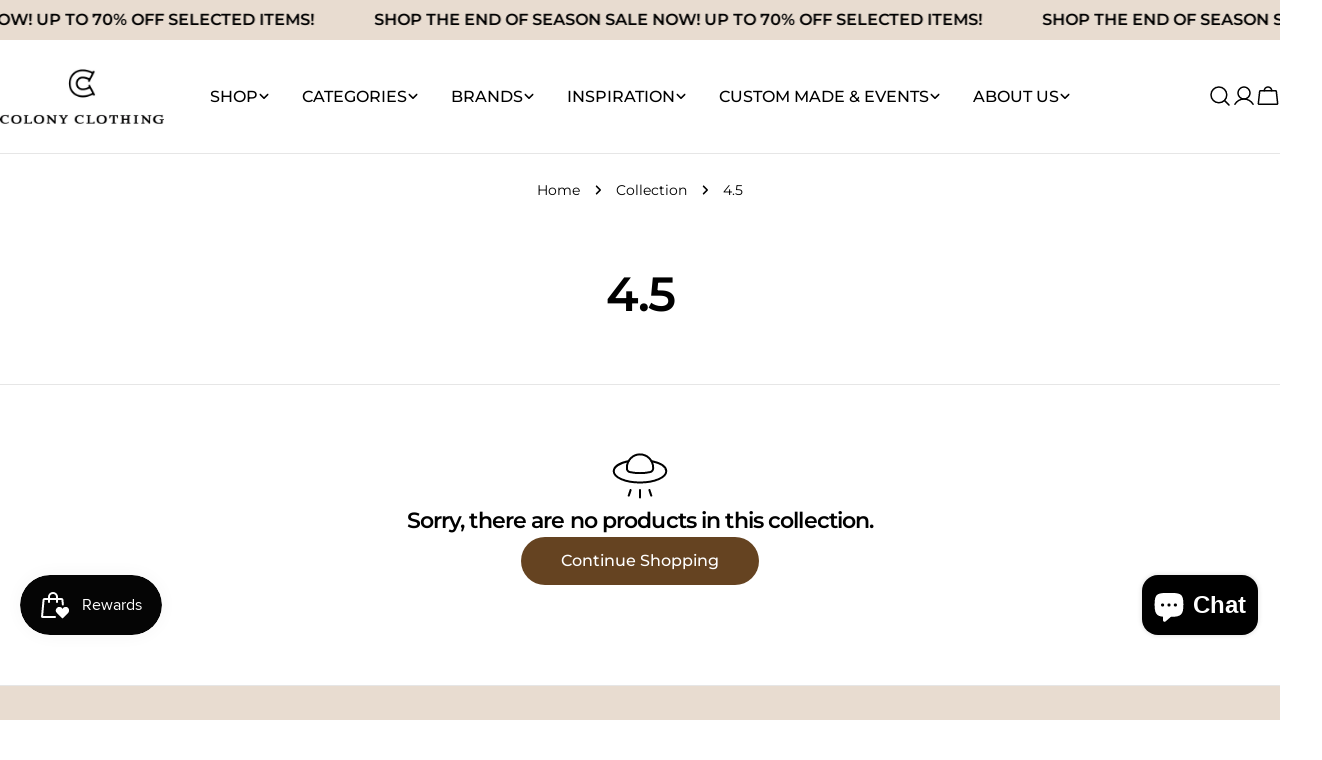

--- FILE ---
content_type: text/html; charset=utf-8
request_url: https://www.google.com/recaptcha/enterprise/anchor?ar=1&k=6LdEwsYnAAAAAL9T92sOraT4CDI-QIVuDYAGwdOy&co=aHR0cHM6Ly9jb2xvbnljbG90aGluZy5uZXQ6NDQz&hl=en&v=7gg7H51Q-naNfhmCP3_R47ho&size=invisible&anchor-ms=20000&execute-ms=30000&cb=uccgohkp658u
body_size: 48319
content:
<!DOCTYPE HTML><html dir="ltr" lang="en"><head><meta http-equiv="Content-Type" content="text/html; charset=UTF-8">
<meta http-equiv="X-UA-Compatible" content="IE=edge">
<title>reCAPTCHA</title>
<style type="text/css">
/* cyrillic-ext */
@font-face {
  font-family: 'Roboto';
  font-style: normal;
  font-weight: 400;
  font-stretch: 100%;
  src: url(//fonts.gstatic.com/s/roboto/v48/KFO7CnqEu92Fr1ME7kSn66aGLdTylUAMa3GUBHMdazTgWw.woff2) format('woff2');
  unicode-range: U+0460-052F, U+1C80-1C8A, U+20B4, U+2DE0-2DFF, U+A640-A69F, U+FE2E-FE2F;
}
/* cyrillic */
@font-face {
  font-family: 'Roboto';
  font-style: normal;
  font-weight: 400;
  font-stretch: 100%;
  src: url(//fonts.gstatic.com/s/roboto/v48/KFO7CnqEu92Fr1ME7kSn66aGLdTylUAMa3iUBHMdazTgWw.woff2) format('woff2');
  unicode-range: U+0301, U+0400-045F, U+0490-0491, U+04B0-04B1, U+2116;
}
/* greek-ext */
@font-face {
  font-family: 'Roboto';
  font-style: normal;
  font-weight: 400;
  font-stretch: 100%;
  src: url(//fonts.gstatic.com/s/roboto/v48/KFO7CnqEu92Fr1ME7kSn66aGLdTylUAMa3CUBHMdazTgWw.woff2) format('woff2');
  unicode-range: U+1F00-1FFF;
}
/* greek */
@font-face {
  font-family: 'Roboto';
  font-style: normal;
  font-weight: 400;
  font-stretch: 100%;
  src: url(//fonts.gstatic.com/s/roboto/v48/KFO7CnqEu92Fr1ME7kSn66aGLdTylUAMa3-UBHMdazTgWw.woff2) format('woff2');
  unicode-range: U+0370-0377, U+037A-037F, U+0384-038A, U+038C, U+038E-03A1, U+03A3-03FF;
}
/* math */
@font-face {
  font-family: 'Roboto';
  font-style: normal;
  font-weight: 400;
  font-stretch: 100%;
  src: url(//fonts.gstatic.com/s/roboto/v48/KFO7CnqEu92Fr1ME7kSn66aGLdTylUAMawCUBHMdazTgWw.woff2) format('woff2');
  unicode-range: U+0302-0303, U+0305, U+0307-0308, U+0310, U+0312, U+0315, U+031A, U+0326-0327, U+032C, U+032F-0330, U+0332-0333, U+0338, U+033A, U+0346, U+034D, U+0391-03A1, U+03A3-03A9, U+03B1-03C9, U+03D1, U+03D5-03D6, U+03F0-03F1, U+03F4-03F5, U+2016-2017, U+2034-2038, U+203C, U+2040, U+2043, U+2047, U+2050, U+2057, U+205F, U+2070-2071, U+2074-208E, U+2090-209C, U+20D0-20DC, U+20E1, U+20E5-20EF, U+2100-2112, U+2114-2115, U+2117-2121, U+2123-214F, U+2190, U+2192, U+2194-21AE, U+21B0-21E5, U+21F1-21F2, U+21F4-2211, U+2213-2214, U+2216-22FF, U+2308-230B, U+2310, U+2319, U+231C-2321, U+2336-237A, U+237C, U+2395, U+239B-23B7, U+23D0, U+23DC-23E1, U+2474-2475, U+25AF, U+25B3, U+25B7, U+25BD, U+25C1, U+25CA, U+25CC, U+25FB, U+266D-266F, U+27C0-27FF, U+2900-2AFF, U+2B0E-2B11, U+2B30-2B4C, U+2BFE, U+3030, U+FF5B, U+FF5D, U+1D400-1D7FF, U+1EE00-1EEFF;
}
/* symbols */
@font-face {
  font-family: 'Roboto';
  font-style: normal;
  font-weight: 400;
  font-stretch: 100%;
  src: url(//fonts.gstatic.com/s/roboto/v48/KFO7CnqEu92Fr1ME7kSn66aGLdTylUAMaxKUBHMdazTgWw.woff2) format('woff2');
  unicode-range: U+0001-000C, U+000E-001F, U+007F-009F, U+20DD-20E0, U+20E2-20E4, U+2150-218F, U+2190, U+2192, U+2194-2199, U+21AF, U+21E6-21F0, U+21F3, U+2218-2219, U+2299, U+22C4-22C6, U+2300-243F, U+2440-244A, U+2460-24FF, U+25A0-27BF, U+2800-28FF, U+2921-2922, U+2981, U+29BF, U+29EB, U+2B00-2BFF, U+4DC0-4DFF, U+FFF9-FFFB, U+10140-1018E, U+10190-1019C, U+101A0, U+101D0-101FD, U+102E0-102FB, U+10E60-10E7E, U+1D2C0-1D2D3, U+1D2E0-1D37F, U+1F000-1F0FF, U+1F100-1F1AD, U+1F1E6-1F1FF, U+1F30D-1F30F, U+1F315, U+1F31C, U+1F31E, U+1F320-1F32C, U+1F336, U+1F378, U+1F37D, U+1F382, U+1F393-1F39F, U+1F3A7-1F3A8, U+1F3AC-1F3AF, U+1F3C2, U+1F3C4-1F3C6, U+1F3CA-1F3CE, U+1F3D4-1F3E0, U+1F3ED, U+1F3F1-1F3F3, U+1F3F5-1F3F7, U+1F408, U+1F415, U+1F41F, U+1F426, U+1F43F, U+1F441-1F442, U+1F444, U+1F446-1F449, U+1F44C-1F44E, U+1F453, U+1F46A, U+1F47D, U+1F4A3, U+1F4B0, U+1F4B3, U+1F4B9, U+1F4BB, U+1F4BF, U+1F4C8-1F4CB, U+1F4D6, U+1F4DA, U+1F4DF, U+1F4E3-1F4E6, U+1F4EA-1F4ED, U+1F4F7, U+1F4F9-1F4FB, U+1F4FD-1F4FE, U+1F503, U+1F507-1F50B, U+1F50D, U+1F512-1F513, U+1F53E-1F54A, U+1F54F-1F5FA, U+1F610, U+1F650-1F67F, U+1F687, U+1F68D, U+1F691, U+1F694, U+1F698, U+1F6AD, U+1F6B2, U+1F6B9-1F6BA, U+1F6BC, U+1F6C6-1F6CF, U+1F6D3-1F6D7, U+1F6E0-1F6EA, U+1F6F0-1F6F3, U+1F6F7-1F6FC, U+1F700-1F7FF, U+1F800-1F80B, U+1F810-1F847, U+1F850-1F859, U+1F860-1F887, U+1F890-1F8AD, U+1F8B0-1F8BB, U+1F8C0-1F8C1, U+1F900-1F90B, U+1F93B, U+1F946, U+1F984, U+1F996, U+1F9E9, U+1FA00-1FA6F, U+1FA70-1FA7C, U+1FA80-1FA89, U+1FA8F-1FAC6, U+1FACE-1FADC, U+1FADF-1FAE9, U+1FAF0-1FAF8, U+1FB00-1FBFF;
}
/* vietnamese */
@font-face {
  font-family: 'Roboto';
  font-style: normal;
  font-weight: 400;
  font-stretch: 100%;
  src: url(//fonts.gstatic.com/s/roboto/v48/KFO7CnqEu92Fr1ME7kSn66aGLdTylUAMa3OUBHMdazTgWw.woff2) format('woff2');
  unicode-range: U+0102-0103, U+0110-0111, U+0128-0129, U+0168-0169, U+01A0-01A1, U+01AF-01B0, U+0300-0301, U+0303-0304, U+0308-0309, U+0323, U+0329, U+1EA0-1EF9, U+20AB;
}
/* latin-ext */
@font-face {
  font-family: 'Roboto';
  font-style: normal;
  font-weight: 400;
  font-stretch: 100%;
  src: url(//fonts.gstatic.com/s/roboto/v48/KFO7CnqEu92Fr1ME7kSn66aGLdTylUAMa3KUBHMdazTgWw.woff2) format('woff2');
  unicode-range: U+0100-02BA, U+02BD-02C5, U+02C7-02CC, U+02CE-02D7, U+02DD-02FF, U+0304, U+0308, U+0329, U+1D00-1DBF, U+1E00-1E9F, U+1EF2-1EFF, U+2020, U+20A0-20AB, U+20AD-20C0, U+2113, U+2C60-2C7F, U+A720-A7FF;
}
/* latin */
@font-face {
  font-family: 'Roboto';
  font-style: normal;
  font-weight: 400;
  font-stretch: 100%;
  src: url(//fonts.gstatic.com/s/roboto/v48/KFO7CnqEu92Fr1ME7kSn66aGLdTylUAMa3yUBHMdazQ.woff2) format('woff2');
  unicode-range: U+0000-00FF, U+0131, U+0152-0153, U+02BB-02BC, U+02C6, U+02DA, U+02DC, U+0304, U+0308, U+0329, U+2000-206F, U+20AC, U+2122, U+2191, U+2193, U+2212, U+2215, U+FEFF, U+FFFD;
}
/* cyrillic-ext */
@font-face {
  font-family: 'Roboto';
  font-style: normal;
  font-weight: 500;
  font-stretch: 100%;
  src: url(//fonts.gstatic.com/s/roboto/v48/KFO7CnqEu92Fr1ME7kSn66aGLdTylUAMa3GUBHMdazTgWw.woff2) format('woff2');
  unicode-range: U+0460-052F, U+1C80-1C8A, U+20B4, U+2DE0-2DFF, U+A640-A69F, U+FE2E-FE2F;
}
/* cyrillic */
@font-face {
  font-family: 'Roboto';
  font-style: normal;
  font-weight: 500;
  font-stretch: 100%;
  src: url(//fonts.gstatic.com/s/roboto/v48/KFO7CnqEu92Fr1ME7kSn66aGLdTylUAMa3iUBHMdazTgWw.woff2) format('woff2');
  unicode-range: U+0301, U+0400-045F, U+0490-0491, U+04B0-04B1, U+2116;
}
/* greek-ext */
@font-face {
  font-family: 'Roboto';
  font-style: normal;
  font-weight: 500;
  font-stretch: 100%;
  src: url(//fonts.gstatic.com/s/roboto/v48/KFO7CnqEu92Fr1ME7kSn66aGLdTylUAMa3CUBHMdazTgWw.woff2) format('woff2');
  unicode-range: U+1F00-1FFF;
}
/* greek */
@font-face {
  font-family: 'Roboto';
  font-style: normal;
  font-weight: 500;
  font-stretch: 100%;
  src: url(//fonts.gstatic.com/s/roboto/v48/KFO7CnqEu92Fr1ME7kSn66aGLdTylUAMa3-UBHMdazTgWw.woff2) format('woff2');
  unicode-range: U+0370-0377, U+037A-037F, U+0384-038A, U+038C, U+038E-03A1, U+03A3-03FF;
}
/* math */
@font-face {
  font-family: 'Roboto';
  font-style: normal;
  font-weight: 500;
  font-stretch: 100%;
  src: url(//fonts.gstatic.com/s/roboto/v48/KFO7CnqEu92Fr1ME7kSn66aGLdTylUAMawCUBHMdazTgWw.woff2) format('woff2');
  unicode-range: U+0302-0303, U+0305, U+0307-0308, U+0310, U+0312, U+0315, U+031A, U+0326-0327, U+032C, U+032F-0330, U+0332-0333, U+0338, U+033A, U+0346, U+034D, U+0391-03A1, U+03A3-03A9, U+03B1-03C9, U+03D1, U+03D5-03D6, U+03F0-03F1, U+03F4-03F5, U+2016-2017, U+2034-2038, U+203C, U+2040, U+2043, U+2047, U+2050, U+2057, U+205F, U+2070-2071, U+2074-208E, U+2090-209C, U+20D0-20DC, U+20E1, U+20E5-20EF, U+2100-2112, U+2114-2115, U+2117-2121, U+2123-214F, U+2190, U+2192, U+2194-21AE, U+21B0-21E5, U+21F1-21F2, U+21F4-2211, U+2213-2214, U+2216-22FF, U+2308-230B, U+2310, U+2319, U+231C-2321, U+2336-237A, U+237C, U+2395, U+239B-23B7, U+23D0, U+23DC-23E1, U+2474-2475, U+25AF, U+25B3, U+25B7, U+25BD, U+25C1, U+25CA, U+25CC, U+25FB, U+266D-266F, U+27C0-27FF, U+2900-2AFF, U+2B0E-2B11, U+2B30-2B4C, U+2BFE, U+3030, U+FF5B, U+FF5D, U+1D400-1D7FF, U+1EE00-1EEFF;
}
/* symbols */
@font-face {
  font-family: 'Roboto';
  font-style: normal;
  font-weight: 500;
  font-stretch: 100%;
  src: url(//fonts.gstatic.com/s/roboto/v48/KFO7CnqEu92Fr1ME7kSn66aGLdTylUAMaxKUBHMdazTgWw.woff2) format('woff2');
  unicode-range: U+0001-000C, U+000E-001F, U+007F-009F, U+20DD-20E0, U+20E2-20E4, U+2150-218F, U+2190, U+2192, U+2194-2199, U+21AF, U+21E6-21F0, U+21F3, U+2218-2219, U+2299, U+22C4-22C6, U+2300-243F, U+2440-244A, U+2460-24FF, U+25A0-27BF, U+2800-28FF, U+2921-2922, U+2981, U+29BF, U+29EB, U+2B00-2BFF, U+4DC0-4DFF, U+FFF9-FFFB, U+10140-1018E, U+10190-1019C, U+101A0, U+101D0-101FD, U+102E0-102FB, U+10E60-10E7E, U+1D2C0-1D2D3, U+1D2E0-1D37F, U+1F000-1F0FF, U+1F100-1F1AD, U+1F1E6-1F1FF, U+1F30D-1F30F, U+1F315, U+1F31C, U+1F31E, U+1F320-1F32C, U+1F336, U+1F378, U+1F37D, U+1F382, U+1F393-1F39F, U+1F3A7-1F3A8, U+1F3AC-1F3AF, U+1F3C2, U+1F3C4-1F3C6, U+1F3CA-1F3CE, U+1F3D4-1F3E0, U+1F3ED, U+1F3F1-1F3F3, U+1F3F5-1F3F7, U+1F408, U+1F415, U+1F41F, U+1F426, U+1F43F, U+1F441-1F442, U+1F444, U+1F446-1F449, U+1F44C-1F44E, U+1F453, U+1F46A, U+1F47D, U+1F4A3, U+1F4B0, U+1F4B3, U+1F4B9, U+1F4BB, U+1F4BF, U+1F4C8-1F4CB, U+1F4D6, U+1F4DA, U+1F4DF, U+1F4E3-1F4E6, U+1F4EA-1F4ED, U+1F4F7, U+1F4F9-1F4FB, U+1F4FD-1F4FE, U+1F503, U+1F507-1F50B, U+1F50D, U+1F512-1F513, U+1F53E-1F54A, U+1F54F-1F5FA, U+1F610, U+1F650-1F67F, U+1F687, U+1F68D, U+1F691, U+1F694, U+1F698, U+1F6AD, U+1F6B2, U+1F6B9-1F6BA, U+1F6BC, U+1F6C6-1F6CF, U+1F6D3-1F6D7, U+1F6E0-1F6EA, U+1F6F0-1F6F3, U+1F6F7-1F6FC, U+1F700-1F7FF, U+1F800-1F80B, U+1F810-1F847, U+1F850-1F859, U+1F860-1F887, U+1F890-1F8AD, U+1F8B0-1F8BB, U+1F8C0-1F8C1, U+1F900-1F90B, U+1F93B, U+1F946, U+1F984, U+1F996, U+1F9E9, U+1FA00-1FA6F, U+1FA70-1FA7C, U+1FA80-1FA89, U+1FA8F-1FAC6, U+1FACE-1FADC, U+1FADF-1FAE9, U+1FAF0-1FAF8, U+1FB00-1FBFF;
}
/* vietnamese */
@font-face {
  font-family: 'Roboto';
  font-style: normal;
  font-weight: 500;
  font-stretch: 100%;
  src: url(//fonts.gstatic.com/s/roboto/v48/KFO7CnqEu92Fr1ME7kSn66aGLdTylUAMa3OUBHMdazTgWw.woff2) format('woff2');
  unicode-range: U+0102-0103, U+0110-0111, U+0128-0129, U+0168-0169, U+01A0-01A1, U+01AF-01B0, U+0300-0301, U+0303-0304, U+0308-0309, U+0323, U+0329, U+1EA0-1EF9, U+20AB;
}
/* latin-ext */
@font-face {
  font-family: 'Roboto';
  font-style: normal;
  font-weight: 500;
  font-stretch: 100%;
  src: url(//fonts.gstatic.com/s/roboto/v48/KFO7CnqEu92Fr1ME7kSn66aGLdTylUAMa3KUBHMdazTgWw.woff2) format('woff2');
  unicode-range: U+0100-02BA, U+02BD-02C5, U+02C7-02CC, U+02CE-02D7, U+02DD-02FF, U+0304, U+0308, U+0329, U+1D00-1DBF, U+1E00-1E9F, U+1EF2-1EFF, U+2020, U+20A0-20AB, U+20AD-20C0, U+2113, U+2C60-2C7F, U+A720-A7FF;
}
/* latin */
@font-face {
  font-family: 'Roboto';
  font-style: normal;
  font-weight: 500;
  font-stretch: 100%;
  src: url(//fonts.gstatic.com/s/roboto/v48/KFO7CnqEu92Fr1ME7kSn66aGLdTylUAMa3yUBHMdazQ.woff2) format('woff2');
  unicode-range: U+0000-00FF, U+0131, U+0152-0153, U+02BB-02BC, U+02C6, U+02DA, U+02DC, U+0304, U+0308, U+0329, U+2000-206F, U+20AC, U+2122, U+2191, U+2193, U+2212, U+2215, U+FEFF, U+FFFD;
}
/* cyrillic-ext */
@font-face {
  font-family: 'Roboto';
  font-style: normal;
  font-weight: 900;
  font-stretch: 100%;
  src: url(//fonts.gstatic.com/s/roboto/v48/KFO7CnqEu92Fr1ME7kSn66aGLdTylUAMa3GUBHMdazTgWw.woff2) format('woff2');
  unicode-range: U+0460-052F, U+1C80-1C8A, U+20B4, U+2DE0-2DFF, U+A640-A69F, U+FE2E-FE2F;
}
/* cyrillic */
@font-face {
  font-family: 'Roboto';
  font-style: normal;
  font-weight: 900;
  font-stretch: 100%;
  src: url(//fonts.gstatic.com/s/roboto/v48/KFO7CnqEu92Fr1ME7kSn66aGLdTylUAMa3iUBHMdazTgWw.woff2) format('woff2');
  unicode-range: U+0301, U+0400-045F, U+0490-0491, U+04B0-04B1, U+2116;
}
/* greek-ext */
@font-face {
  font-family: 'Roboto';
  font-style: normal;
  font-weight: 900;
  font-stretch: 100%;
  src: url(//fonts.gstatic.com/s/roboto/v48/KFO7CnqEu92Fr1ME7kSn66aGLdTylUAMa3CUBHMdazTgWw.woff2) format('woff2');
  unicode-range: U+1F00-1FFF;
}
/* greek */
@font-face {
  font-family: 'Roboto';
  font-style: normal;
  font-weight: 900;
  font-stretch: 100%;
  src: url(//fonts.gstatic.com/s/roboto/v48/KFO7CnqEu92Fr1ME7kSn66aGLdTylUAMa3-UBHMdazTgWw.woff2) format('woff2');
  unicode-range: U+0370-0377, U+037A-037F, U+0384-038A, U+038C, U+038E-03A1, U+03A3-03FF;
}
/* math */
@font-face {
  font-family: 'Roboto';
  font-style: normal;
  font-weight: 900;
  font-stretch: 100%;
  src: url(//fonts.gstatic.com/s/roboto/v48/KFO7CnqEu92Fr1ME7kSn66aGLdTylUAMawCUBHMdazTgWw.woff2) format('woff2');
  unicode-range: U+0302-0303, U+0305, U+0307-0308, U+0310, U+0312, U+0315, U+031A, U+0326-0327, U+032C, U+032F-0330, U+0332-0333, U+0338, U+033A, U+0346, U+034D, U+0391-03A1, U+03A3-03A9, U+03B1-03C9, U+03D1, U+03D5-03D6, U+03F0-03F1, U+03F4-03F5, U+2016-2017, U+2034-2038, U+203C, U+2040, U+2043, U+2047, U+2050, U+2057, U+205F, U+2070-2071, U+2074-208E, U+2090-209C, U+20D0-20DC, U+20E1, U+20E5-20EF, U+2100-2112, U+2114-2115, U+2117-2121, U+2123-214F, U+2190, U+2192, U+2194-21AE, U+21B0-21E5, U+21F1-21F2, U+21F4-2211, U+2213-2214, U+2216-22FF, U+2308-230B, U+2310, U+2319, U+231C-2321, U+2336-237A, U+237C, U+2395, U+239B-23B7, U+23D0, U+23DC-23E1, U+2474-2475, U+25AF, U+25B3, U+25B7, U+25BD, U+25C1, U+25CA, U+25CC, U+25FB, U+266D-266F, U+27C0-27FF, U+2900-2AFF, U+2B0E-2B11, U+2B30-2B4C, U+2BFE, U+3030, U+FF5B, U+FF5D, U+1D400-1D7FF, U+1EE00-1EEFF;
}
/* symbols */
@font-face {
  font-family: 'Roboto';
  font-style: normal;
  font-weight: 900;
  font-stretch: 100%;
  src: url(//fonts.gstatic.com/s/roboto/v48/KFO7CnqEu92Fr1ME7kSn66aGLdTylUAMaxKUBHMdazTgWw.woff2) format('woff2');
  unicode-range: U+0001-000C, U+000E-001F, U+007F-009F, U+20DD-20E0, U+20E2-20E4, U+2150-218F, U+2190, U+2192, U+2194-2199, U+21AF, U+21E6-21F0, U+21F3, U+2218-2219, U+2299, U+22C4-22C6, U+2300-243F, U+2440-244A, U+2460-24FF, U+25A0-27BF, U+2800-28FF, U+2921-2922, U+2981, U+29BF, U+29EB, U+2B00-2BFF, U+4DC0-4DFF, U+FFF9-FFFB, U+10140-1018E, U+10190-1019C, U+101A0, U+101D0-101FD, U+102E0-102FB, U+10E60-10E7E, U+1D2C0-1D2D3, U+1D2E0-1D37F, U+1F000-1F0FF, U+1F100-1F1AD, U+1F1E6-1F1FF, U+1F30D-1F30F, U+1F315, U+1F31C, U+1F31E, U+1F320-1F32C, U+1F336, U+1F378, U+1F37D, U+1F382, U+1F393-1F39F, U+1F3A7-1F3A8, U+1F3AC-1F3AF, U+1F3C2, U+1F3C4-1F3C6, U+1F3CA-1F3CE, U+1F3D4-1F3E0, U+1F3ED, U+1F3F1-1F3F3, U+1F3F5-1F3F7, U+1F408, U+1F415, U+1F41F, U+1F426, U+1F43F, U+1F441-1F442, U+1F444, U+1F446-1F449, U+1F44C-1F44E, U+1F453, U+1F46A, U+1F47D, U+1F4A3, U+1F4B0, U+1F4B3, U+1F4B9, U+1F4BB, U+1F4BF, U+1F4C8-1F4CB, U+1F4D6, U+1F4DA, U+1F4DF, U+1F4E3-1F4E6, U+1F4EA-1F4ED, U+1F4F7, U+1F4F9-1F4FB, U+1F4FD-1F4FE, U+1F503, U+1F507-1F50B, U+1F50D, U+1F512-1F513, U+1F53E-1F54A, U+1F54F-1F5FA, U+1F610, U+1F650-1F67F, U+1F687, U+1F68D, U+1F691, U+1F694, U+1F698, U+1F6AD, U+1F6B2, U+1F6B9-1F6BA, U+1F6BC, U+1F6C6-1F6CF, U+1F6D3-1F6D7, U+1F6E0-1F6EA, U+1F6F0-1F6F3, U+1F6F7-1F6FC, U+1F700-1F7FF, U+1F800-1F80B, U+1F810-1F847, U+1F850-1F859, U+1F860-1F887, U+1F890-1F8AD, U+1F8B0-1F8BB, U+1F8C0-1F8C1, U+1F900-1F90B, U+1F93B, U+1F946, U+1F984, U+1F996, U+1F9E9, U+1FA00-1FA6F, U+1FA70-1FA7C, U+1FA80-1FA89, U+1FA8F-1FAC6, U+1FACE-1FADC, U+1FADF-1FAE9, U+1FAF0-1FAF8, U+1FB00-1FBFF;
}
/* vietnamese */
@font-face {
  font-family: 'Roboto';
  font-style: normal;
  font-weight: 900;
  font-stretch: 100%;
  src: url(//fonts.gstatic.com/s/roboto/v48/KFO7CnqEu92Fr1ME7kSn66aGLdTylUAMa3OUBHMdazTgWw.woff2) format('woff2');
  unicode-range: U+0102-0103, U+0110-0111, U+0128-0129, U+0168-0169, U+01A0-01A1, U+01AF-01B0, U+0300-0301, U+0303-0304, U+0308-0309, U+0323, U+0329, U+1EA0-1EF9, U+20AB;
}
/* latin-ext */
@font-face {
  font-family: 'Roboto';
  font-style: normal;
  font-weight: 900;
  font-stretch: 100%;
  src: url(//fonts.gstatic.com/s/roboto/v48/KFO7CnqEu92Fr1ME7kSn66aGLdTylUAMa3KUBHMdazTgWw.woff2) format('woff2');
  unicode-range: U+0100-02BA, U+02BD-02C5, U+02C7-02CC, U+02CE-02D7, U+02DD-02FF, U+0304, U+0308, U+0329, U+1D00-1DBF, U+1E00-1E9F, U+1EF2-1EFF, U+2020, U+20A0-20AB, U+20AD-20C0, U+2113, U+2C60-2C7F, U+A720-A7FF;
}
/* latin */
@font-face {
  font-family: 'Roboto';
  font-style: normal;
  font-weight: 900;
  font-stretch: 100%;
  src: url(//fonts.gstatic.com/s/roboto/v48/KFO7CnqEu92Fr1ME7kSn66aGLdTylUAMa3yUBHMdazQ.woff2) format('woff2');
  unicode-range: U+0000-00FF, U+0131, U+0152-0153, U+02BB-02BC, U+02C6, U+02DA, U+02DC, U+0304, U+0308, U+0329, U+2000-206F, U+20AC, U+2122, U+2191, U+2193, U+2212, U+2215, U+FEFF, U+FFFD;
}

</style>
<link rel="stylesheet" type="text/css" href="https://www.gstatic.com/recaptcha/releases/7gg7H51Q-naNfhmCP3_R47ho/styles__ltr.css">
<script nonce="5NKHt3sTh-GVl9V3KqjEMA" type="text/javascript">window['__recaptcha_api'] = 'https://www.google.com/recaptcha/enterprise/';</script>
<script type="text/javascript" src="https://www.gstatic.com/recaptcha/releases/7gg7H51Q-naNfhmCP3_R47ho/recaptcha__en.js" nonce="5NKHt3sTh-GVl9V3KqjEMA">
      
    </script></head>
<body><div id="rc-anchor-alert" class="rc-anchor-alert"></div>
<input type="hidden" id="recaptcha-token" value="[base64]">
<script type="text/javascript" nonce="5NKHt3sTh-GVl9V3KqjEMA">
      recaptcha.anchor.Main.init("[\x22ainput\x22,[\x22bgdata\x22,\x22\x22,\[base64]/[base64]/UltIKytdPWE6KGE8MjA0OD9SW0grK109YT4+NnwxOTI6KChhJjY0NTEyKT09NTUyOTYmJnErMTxoLmxlbmd0aCYmKGguY2hhckNvZGVBdChxKzEpJjY0NTEyKT09NTYzMjA/[base64]/MjU1OlI/[base64]/[base64]/[base64]/[base64]/[base64]/[base64]/[base64]/[base64]/[base64]/[base64]\x22,\[base64]\\u003d\\u003d\x22,\[base64]/w4tJeMOfJk3CrSTDgnQDDsKPwpETw5jDlSdiw7Zjb8KBw6LCrsK0GDrDrHtIwonCumR+wq5nWUnDvijCpcKmw4fCk0TCui7DhQVqasKywqzClMKDw7nCuQs4w67DssOCbCnCrsO4w7bCosO9fAoFwq/[base64]/CjMKfwoIQwpTCmVvChjxEQWtMQ0TDkUnDhsOuR8OAw4XCmMKgwrXCssOGwoV7dUwLMiQrWHc+c8OEwoHCjQ/[base64]/Cml3DusKaTk9COWbDksK3QiLCrnssw4E5w6okJhE/BHTCpMKpT0PCrcK1RcK1dcO1wpNpacKOdmIDw4HDinDDjgw6w78PRThIw6tjwozDiE/DmTsCFEV4w7vDu8KDw6cxwoc2CMKOwqMvwrDCg8O2w7vDozzDgsOIw5vCpFICPhXCrcOSw7JpbMO7w4dpw7PCsQxkw7VdfH1/OMO9wqVLwoDCssK0w4puVcKfOcObUsKTInxMw6QXw4/CmsO7w6vCoX7CjlxoRWAow4rCmyUJw693N8KbwqBDc8KPHDFhS2EDU8K4wonCpAMjDcK/wrRRfMOND8K6wobDtWosw6zCm8K1wqFow78/XcOlwrzCkxDCs8OGwrbDpcOcBMKTDh/[base64]/[base64]/[base64]/[base64]/DkcKmbcOxwpfDpcKvwrh4FQnDlW7DnHVTVDDDh8OMHMKtwq8fcMK+H8KcbcKgwrElSDkffjXCncK/w54QwoPCs8K7wq4Ww7pTw6pLOMKxw6UDd8KWw6YALUTDmDJIJRbCtFzCowIFw7nCkU3ClcK+wo7DgWYUXMO3T3FGLcOgQ8OOw5TDvMO/wpFzw6vCvMODC0vDgBRtwrrDpUh4R8KAwpV7wqTClyPDnkNLQmQJw4bDpMKdw5FKwpN5w5/[base64]/VsKwClI9wrl6woPDnsKtRMOLYhvCnQ3Cl3fDh3nDncOqw4HDu8OawqFOMsO1AxB5SFITHCHCnGvCliHCi3bDo30iLsKcBcKTwojCnh/DhVLDtsKEYjzDlcK0P8Onw4nDncKYesOND8KOw6EkOAMDw6rDiWXCnMK1w77CjRXClmHDlwFOw6vCucObw5YUXMKsw4vCqSnDpsO0NkLDmsOVwro+fBtDH8KMPFFIw7d+TsOXwr7CqsK/[base64]/w6LDu8Ofwq1TWMONbsKWw6bDr8Onwq3DggQ9PcKCFC4WEMK8w6wUR8ODT8KNw73CqcKiRRNOK07DisOpY8KEOEUwEVbDqsO3GiV0Y0c8wqE0wpIJBMOXw5hJw6TDtCFDan/Ch8KEw5U+w6cDJQoRw5DDrcKQM8KLVTnDp8OAw5bCnsK1w7rDh8KywqHCvCHDhMKMw4EjwqXDl8KMLmTCjg8PbMOmwrbDicOQwpouw6tPc8Kqw5Z/[base64]/DqMODwrXDmcOPw6F+eC/DtUBhwrpdNsKHw5vDoVJAC33DmcKcFsOGEyAtw6vCmFfComlBwpdCw73CgMOkSTBVJFNddMOkXsKgVcKEw4PCi8Ogwrkbwq0adkvCncOmfigZwqTDk8K0ESF0G8OjKzbCglgwwpk8EcOkw7Acwp9pDXtoFQc9w7ISEMKSw6zDmioQcD7Co8KkTWbCv8Okw4prMBpwQV/DjWjDtcOJw4LDicKME8O0w4NVw7nClcKPfcOAfsOxG3Vuw7R1I8OHwqhfw5rCiU3CssKGHcKUwqvCsU3DlkDCpsKlTHtnwrwxNwrCulHDhTzCu8KtSgh8wprDvmPCkcOGw5/[base64]/[base64]/w48ZFU5PfcKcUEjCrsK8EMKdw50rw4Ivw6FVW3Y7wr/Cs8Okw7jDqUgMw4N8wr9Vw7gxwo/CnATCuSzDkcKKVRfCoMO1Y33Cn8KDHU/DicOgQHEte1ggwpTDkgk6wqQUw69Mw4RfwqNRb3LColwmK8OSw7nClsOHSsKncjPCoVk/w6Z9wqfCrsO8ME1Bw4zDqMKKE1TDpcKyw67Cuk7Di8KowoxVP8OQw6oadRzDvsOKwrvDjAfDiCrDscKYXVnCj8OQACXCucOhwpYww4DCinZ9wqLCiwPDtSHDr8KNw6fDmVF/w4fDn8OHwoHDpF7ChMKRw6LDhMOqV8KTHA0NHMOaRlNAL1w9wp98w67DqVnCt2/DgsOJNwHDqQrCvMOvJMKHw4vCnMOZw6EWw6nDjFrCgGQyVEkYw6bDhjDDtsO5w6/[base64]/CoFgqwqXDtHvDmiM2RCcRwr4BZcKaw53DjE7Ds8K6woDCjyoSIMONH8KmF2jDmQDCrwQHFyTDnEtcMcObFg/DpcOCwrAMFljChX/DhzHCusO5HcKHM8Kmw4bDsMKGwp8rDWZowr/[base64]/DjTcHwpUvGxlQCinCpETClHvCgsOKwoQQw6PDtMOjw5ZrGzUEWsOlw7HCl3XDmmfCucOSFMKjwpPCs1bCkMKTAMKDw6I6HRYkUsOJw4VrLA3DlcOPD8KCw6zCoHAvegXCrn0Fwo9AwrbDhxbCnTY3wqvDjcKww6QywpzCkG4RdcO7WUNHwoVYHsKkTT7CkMKRPj/Du0EdwqplRsKhO8Oqw55HccKBUT/DmFdUwp0Swr1rdhBNVMKgYMKewotES8KEX8OFQ1s0wrLDkRzDi8K0woNAKjoabxE6w7PDkMO0wpfChcOrTlHDtFN0VcK+w4sIOsOlw6zCpRsMw4bCrMKQOAtdwo06eMO1NcOfwpgJA0zDiz1bVcOHXzrCncK8W8KzREbCg2nDkMO1JBUzw5wAwrzChwzDmw/CqzHDhsOTw4rCmcODJ8KGw6sdK8Ksw7ZIwq94SsKyIS/CrF18wozDpsODw7bDn1rDnnTCgAceEsKsUMO5Eh3Dn8OSw5ZSw50jVRLCsCDDucKKwqvCscKYwoTCvcKbwpbCq2/DkngiFjXDug5vw5bDhMORK2Y8PFdyw5nCusKbwoAWU8OzHsOxNnhHwqrDvcOiwpXCocKEbjHDlsKSwpoow6HCgwZtL8Kww4ExWjPDjMK1McOFBkTDmm40Tl9kPMOeecKnw7lbKcOAwpnDghdxwpbDvcODwqXDpMOawqbCssK3d8K/[base64]/ChsKiYMKLw6JxwrHDkGfCmEfCuMKkYATCu8Oed8KGwpzDnE0ye3nCqMKTPnzDp0A/w7zDrcKyQz7DvMOHwoQVwqsJJ8OlHMKIY3nCqGrCiR8Dw6MDRzPCkcOKwozDhMO+wqPCt8KCw7sDwpRKwrjDpMKdwpHCicOQwo8Iw5bDhkjCkUwnw6fDmsKMwqrCmsKvwoDDgcKQBm3CiMKUT0MQdcKcL8KhXi7CpcKRw69sw5DCosORwqjDlBcBcMKmNcKEwp/Cr8KOGBHCtD1fw7TDnMKmw67Dq8OcwpIvw7MewrnDuMOmwrfDjcKjJsKoQ3rDu8KZEsOIeB7DhMKyMlXCi8OjZTXCmMKDTMONRsOpwq4ow5oaw6xrwprDrCfCm8ObT8Osw73DowHDjQc+DwDCt1tPcVjDjAPCu0/DnD3DoMKdw4Erw7LCm8OfwogAw40Jen4ZwqYqPMO3R8O0G8KcwogYw7dPwqPCpDvDtcO3fcK4w4PDpsObwr5dbFbCnQfCqcOLwr7DmgcRbyZHw5N7AMKIw5hRU8Ohwr9IwpV/asOwKCBpwpPDpcK6LsOLw65IOyrChRzCrBXCuXYLah/Ct2vDpcOKdkEZw496wp7CoEt1YhwPU8KiJCbCncKmQsOPwpVlbcK2w40hw4jDgcOUw70hwo4Jw5E3VMKfw7EcBFnDiAFFwpEUw53Cr8O0HQ8VfMOFTCXDolTCvUNiLRs5wp51wq7CnAXDrgjDvEZLwqXCnU/DvERIwrQxwr3Cn3TCj8KEw6BkV1A1bMKEw6/[base64]/CkmfCj8O2w7fDuQvDscK4w6fCjcO7EMOIYcO5OFfCi0wWRcKDw6PClMKHwrTDgMOZw59wwqxyw5/[base64]/wofCnzlsUMOBw494VcKew6tMQMOCw4TDqwp4w6ZswovCjX5EcsOIwpbDjcOTBcKswrbDv8KMS8OywrbCuSFAV3BdZinCo8OFw4xkMcKlDB1MwrPCoE/DlSvDk3UvUsKfw5E9XsK5wo43wrHDjcOzND3DgMKsZlbChWHCi8OKMMOAw4/DlgQXwonDncOFw5nDh8Opwp7ChUQNBMO/[base64]/[base64]/DksOtHFIHw43CoMKowoTCgRliw6jCgMK+w4LDkn4sw68wf8O0TSTDv8Kgw5N7GMOHGQHCv3lcKh9ubsK3wodydknDoVDCsR5qBn9sYR7DpsOAw5/DoirCkHoJZy9XwpoOLnY9wpHClcKqwrdmw6siw7zDmMKxw7YEw6Mew73DlTfCvmPChsKawq/CuRrClErCg8OdwpUNw5x0wrVya8OSwoPDqXIBBMK1wpMWb8OyZcOydMKiLwlTPcO0OsOHYQ4GWHkUw5liw6/DpE4VU8KhC24BwpFKGH/DvTzDq8O1wqNxwp/CscKiwonCp33DuRghwrcBWsOZw4lnw4LDnMOwN8KKw4rCvj8Pw7QHacKUw6MAO3Uxw7PDtMKcWMODw4MSXyzChMOBUcK1w5bCqsOBw55XM8OjwqDClsKZc8KafAzDr8OxwqzChCPDkwzDrcKEwojCkMOIc8Ofwr7CvMOXTFvCt1rDnCrDm8OWwphbwpPDtww4w7R/[base64]/DmcOtwoTDih/Do8OowpAJDMOQWXAnLi1aw4nDpm7DnsOzWsOuwo4Ow5x9wrdZVnrDmnZ2Pk0Efk/[base64]/[base64]/CgMKeVXYkQz8DeFbDhzPDlcKMM8KFJMOQXVXDjGIzMC81A8KGw7ccw7LCpCILBVpLPsOxwoV/aklOEixPw7F8w5kpClRWCcKOw68JwqIuayNsMnp1AD/CucOyH349wrHCgcKJC8KeDh7DqwDCrDIyQwPDgMKgQ8KddsO8wrnDkFrDrAkhw7zDvzTCl8KHwoECS8Oww41Ewocnwp/[base64]/Cr8Kvb8Okw5zDoMKQwql5E0ttD8O4I8K6wqxAFsO2OMKUKsO+w7nCrkTClXPDpMKywrfCmcKDwpBFY8Ouwr3Dr3IqORrCqA4Bw70LwqsnwqPCjFDCqcOgw4LDunBkwqTCpsOvHiHCk8Ovw7NUwq/CiRh4w4w1wowqw5xUw7zDo8Oea8OuwoUUwpdGFcKvI8OhVSXCgUnDgMOzLcKHQMKswo9/w5hDMcO/w5IJwpZuw5INHMKow7/CvsOkaFQbw6QtwqLDn8O9BMOVw7/CscKvwphFwrrDlcK5w6/CscOpFhAFwqxww7ldPx5bwr8YJ8OdOsO6woVgwrIewojCtMKCwo8zLsKYwpHCssKQe27Dt8K0Qhdiw5tnCh/CkcO8KcOhwqvCq8Kow4LCtS1sw6HDoMKGwqwOw7fDvxnChsOHwpzCsMK2woErNh3CllV0SMOAX8KVdsKQDcONQcOvw4ZtDwnDvsKafMOCVwZYFMOVw4A9w77CssOpwpIWw6zDnsOcw5vDrUtrbThFSzF4EjHDg8OYwoTCssOySitaCTrCjcKZIUp+w6BVYXlHw7k/VDJYJcKAw6HCtxcFdsOuS8O6fcK5w5hUw67Dow51w4XDqcKnMMKjM8KADsOQwro3QzHCvWbDmsK4XcO1BgXDnXw5KjlYwrkgw7HDtsKiw6RkBMO1wrlhw4HCtBBWwqXDnynDt8OKFj5AwqtWKkdXw57CpknDtMKGDMK/XHQpUMKVwpPCghnCj8KuVMKXw67CmHzDpEsYH8KEGkLCscO0wr8swqTDh0XDqEknw6B1U3fDucKBEcKgw5/DjCMJWxVLGMKhaMKfcSHCkcKcQMK4w5JRBMKlwrJoOcKHw4QLB0/DncOlwojCtsO5w7l9WEFuw5rDtgs+ClnCsSkMwq1ZwobCuHpWwqUKNQdGwqQ8wqrDnMOjw7/DnzI1wpgcJsOTw705HsOxwpzCocKiOsKqw5B+R2ofw6DDvsOwah7DmMOww61Ww6bDlAY5wqhtScKLwrTCncKLC8KfPBfCtRJHf3zCiMKpJTXDgnLDkcKPwo3DjsKgw5c/RmnCj0LCsnwSwr5AZcOWDMKEK1jDrMOtwp4ZwrlSfmDChXDCjsKiPixuISImF1LClMKKwo0nw5TCtcK2wow1JSgsK187ccO8ScOsw4Zqe8Kow4kQwpBnw4zDqyLDgj/CosKje2MGwoPCjXlVw7jDtMOEw5wMw41QC8KiwohzDMKww5saw5DDrcKSfcKSw63DuMOuXsOZLMKZSsOPGTDCrQbDumpBw5nCmjtcKFXDvsOTaMOHw41mwqw8J8Ovwq3DkcKffUfCiTNnw6/DkRbDmVUCwoF2w57DhHoObCw4w7LDhGd3w4HDksKsw6FRwp8Xw7bDgMK+TABiChjDuFlqdMOhd8OUQVzCvMO/YmQlw5XCgcOQwqrCvnnDvcOaVhpKw5JzwqfDshfDq8KnwoHDvcK1wrDDjMOowoJsV8OJGnR/wrEjfEI/[base64]/DsGZZw6kIwqjCncObwrPCpkvCvsK6KMOIwqfCsF4AwpnCkFjDn2g2bl/DnjJPwqZFBcOnw49zwolWwrB+w7gSw40VC8Knw4BJw4/CphVgIjjCucOFdcKjOcKcwpM3FMKoUhXCm3MOwpvCqAPDvR9rwoUhw4UwXzwRA1/[base64]/DgUsIasKrcMKPw4sYCQDDh8OgwqgfBsKSScOJBUrDiMKFwrZlFW59QD3CpSnDjcKCAzbDlHN3w4rCuxjDkCDDicKtPGHDpnvCjcKaSExAwp4nw50GbcOFeWpxw6HCoyTCu8KFOXPCpn/[base64]/w7rCqWQ1w5TCrSIEwp7DsMOqwr3CtcO1LDHDg8KKDDctwr8GwpdEwrrDq0rCnTHDp0AXQMO6w5dQaMKdwpVzDmLCncKROgx7d8KNwo3Cul7CsikQV2l5w6rCnsOuTcO4w4d2w5BQwoEtw51idsKaw5fDtMOtDi7DgcO6w4PCsMK/N0HCnsKTwrjCtmTDin3Dv8OfZgM5ZMKxw48Cw77DskfDk8OqU8KwXTzDo3LDjMKGH8OCDGNWw6Y7UsOIwpNFKcO0B3gDw5rClcKLwpQCwq0cSUXDuHUIwqTDhMK9wozDp8KHwoh7IWDCrMKkBy07w4jDkcKGAS4XIcOmw4/CgQnDlcOgfW4awpnClMKif8OEQFbCpMOzw7HDhcO7w43Dj3o5w5tbWTJxwphUFmsqHznDpcO1PEXCjELCnVXDoMOJCG/CtcO/MHLCsGDCh3N2BcODwqXDsULCpmMzNB3Dnk3Dn8OZwrscB0hVc8OPR8KBwqrCuMOSPzrDhRrChMORNsOZwpbDv8KYZWLDjH/DmglpwqzCssKsP8Oxej99c3/DosKvOsOADsKSDXPCpMONK8KyYDrDtjnDmcOXH8K6wohEwoXCisO1w4zDhxMYHWnDtS0dwqvCssOwMMKBw5fDpSjCscOdwpbDjcKIf3fCqsOJPmUMw5kxH3/CvcOUw4PDjsObKgB0w6Igw7fDsl9Kw6AJdEHCqxNvw4/Dhn/DuADCscKKRSfCt8O5wo7DiMK5w4IvXAgnwqsDMcOafMOcC2LCv8K7wrXChsOMI8OWwpV6GcOIwqHCoMKswrBADsKEU8K3dADCg8OjwqAgwq9/wqTDmELDkMOTwrDCpwDDrMK8wrHDtcKeI8OkUFRCw6rCohAga8K/wqnDkcKbw4DCtsKBE8KBw5XDmsO4J8OfwrfDs8KbwoDDrzQ5PlR7w7vDrAPDjFcuw7MnOjdewrIKacObwpEewo/[base64]/[base64]/CgcKcwpLDtV5pe8KQC8OuGcK7wp1VwoDCg03DiMONw64OB8KFYsKFbMKzXcKKw6RSwrxFwr5xWcOUwqLDi8Kkw6ZQwqvDsMOCw6ZUw4wxwr0pwpPCn11Sw5kfw4nDrMK3wrXCuyrDu2PCpFPDrSXDqMOiwr/DusKzwo14AyYfA2x0EW3CnSXCvsO/w6XDs8OdHsKcw7BvaSTCnlYkcCXDhlZ+ScOgA8KZIC/CsiDDtBXDhWvDhQXCk8OoB35Sw6DDr8OqfmrCq8KOScOUwp15wpjDnsOMwojCs8KBw67Dh8ODPMKSfnrDtsKXbXdNw6nDmCDDlsKtE8Kawpxbwo/Cs8Opw7g5w7PCrWANNMOmw58SFlg/VDgeSnIXAMOTw4N7VAfDvknCnyAWIk/CgsOUw4ZPcVZiwrsGQkVeLAt2w4NFw5UuwqZawqfDqyPDtRXDq0rCjhXDiWZ4ODIdeljCuDVyB8O+wo7Dq2zDmsO/ccO2McOpw6fDt8KeFMOOw7l6wr7DrivCn8K+VjkGVBpmwpokEF4Jw7wIwqh+P8KFHcKew7YROHfCog7DmV7CvsO+w6haTBRZw5LDtMKVMsO+EcKWwpXCrMKQSkllESzCuWPCrMKUaMO7asK/IkvCqsKBasO7TcKGD8OGw5zDgHjDqgU1NcOaw7LCgzHDkA0owrPDvMOHw6TCmcKqCGXDhMKcwo4GwoHChMKOw7LCq0rDssOHw6/[base64]/ClhRad3nDnsO0w4fDpcKEACzCqHNbGz7CqH3Dp8KkYU/[base64]/Dj3HDvAdQw6R1woDDuHA3worClcKvw4vDsQV+LDRhJcOISsKlQ8OfScKLd1BNwpMww6YfwoRvD3jDlg4MLsKQNsKVw6pvwq/DkMKBOxHCsVB/w5U3wp/DhWZSwr9Jwo03ClnDumh3ClZyw63CgcOjD8KsKgrDu8Oewpt8w6nDm8OcN8KKwrJ9wqU6PWxPwqB6PGnCjh/CkCTDjlfDijXDmktmw5/CuT/DtsOZw6/CsjnCpcOBRy5IwpBcw6QnwpTDg8OVVx1Pwpk/woVYcMOPdsO2WMOKemZrdsKRESjCkcO1RsKtNjFcwpDDpMOTwpnDpMK+MmEAwpw4AB/DomrDs8OXXMKKwqHChhfDn8Ovw4NAw5MvwrNgwopAw4/Cpipxwp4fcRgiwoHCt8Kuw7vDpcKqwp7DmsOZw5EYWkUlQcKTwq4IblRHPTtbFG3DlcKvwq4nIcKdw7oeRsK3WEzCrj7DtMKKwpTDvhwtw7DCuwN+A8KOw7HDqwEtX8OnW2vDksKxwq/Dr8KnGcO8V8OlwqXCuTTDqnRiPT/DhMOmCsOqwpnCmE3DhMOmw7wfw6DCpk3CvxPDoMOwbMODw4g2fMKSworDgsOIw6kFwqvDp3PCuw1qVh8sGz0/[base64]/DvFjCjz1JbUXCmlTDisONw6bCl3DCicKTw5LDoX3DlsO+QcO9w5vCi8OLTE15woLDmsO3WErDqCVwwrPDkwIBwokBDSrDryZ5wqo1PDfCpx/DrnLDsEdDGwIwEMORwo5XHsKUTiTCvMO3w47DisOlY8KvbMKLwoLCnnnDrcOPNmJGw6XCrBPDkMOET8ObJMKYwrHDosKpHcOJw6/Cv8OiMsOBw7/[base64]/[base64]/CmBLDgMOZwrAeQALCqkvCmMO7wo5SNEImwpEmd3jCjE/CtcOFcR8DwpfDmiV4dmIHa3EnRRfDszRjw58RwqpDLcKDw6ZdWsO+ccKZwqJkw5YPXQV1w6zDr2Znw4toGsOyw5gywqXDnlHCugA4UsOYw6dhwoFlX8K/wq3DtSnDniXDjMKuw4/DvmRVS2sfwprDoUhtwqrChBfChl7Cp2d+woNaX8ORw4clwpgHw6cqGMO6w77ChsKBw654enjChMOafCUuK8KlccK/DyfDq8KgDMKJUXMsIMKsVETClcOZw4XCgcOmBwDDr8OYw7LDtsK1JRIbwq3ChEjCm08iw4kkV8Kpwq1iwqQEWcOPw5bDh1TDkg8Jwp/[base64]/ChlZAaMOgwoTCjUh3QmTCg2l1w7XCpkBrw7TCnMOuWXJ9Uy7DoGDCtgoSMW9Tw55+wr4FEcOaw6zDlcKsX3A5woVMb0rCl8OHwpM1wq9lwqHCjEDCrMK4MR/[base64]/Cv8O3LG3ClXzDqynCtGDDoMOawqnDiMOhWMOHJsOZPVc+w458w6jDlD7Ch8OAV8Ojw5lUw6XDvi5XbSTDqj3CkR9Mwq3CnD02HWnDosKwa09Qw7xsFMK3MHTDrSEvOMKcw6F/wpXCpsK/eEnDhsO0wrd2DMOYVVDDoBobwp5fw7piC3YmwpjDtcOVw6kTDUhgFhjCqcK0NMK7X8Oew7NqNAcgwowYw6/DimEtw6TDgcKTBsOwN8KiHsKGSF7CtGZGR3DDhMKAwrRoOsODw4PDqcKzRGjCkDrDp8OKFsKvwqAkwofCisO/[base64]/wozCrMK3PUjDjMKHIMK8w4bCssOdBsO8wrRgwqbDj8KnMcOqw7vCi8KObMKcIFLCth/[base64]/[base64]/CrMONIXzCrMKWwqbCvMOuTw9Xw4vDihZTQTbDl2DDg2ckwoRxwpvDl8OwWhpBwpgoY8KJAjXDjHdHVMK4wq/[base64]/wrN+ccK6w6rDgsKUI8KVDV3DvcKnw6/[base64]/DtcKTw6HDvg55WkNxw5J4fcKSw6sfKRbDol/CjcOsw53Do8KXw7XChMKdEVrCtMKewr7CkkDCj8OZCG/CnsOlwo/[base64]/CusKYw4odw7R6QMOYw4ACKcOhZFk/wrXCg8KTw65Zwq9Qw4HCi8KtGMK8McOSNcO6GMKzw7hvaUrClX/CssOfwr0mecO6VMK7HgTDjMKZwoE0wqbCvRvDhH7Cj8KAw5Vvw7MUbMKJwp/ClMO/L8K+cMOVwr/[base64]/w77Cj8OmFcKtPWnDksK3eTfCicKzwqlPw69UwpLDr8KOYnlTbsOMTkbCpktRAMKCVE/DsMKtwoRyODvDn2/DqWHCnzvCqTsAwpQHw6nCi2LDvgd/OMKDZCACwr7Dt8K8Ng/CvT7Cj8KPw5w9woBMwqkmc1XCnD7CjcOew7Qlw4F9cFAdw4okF8OKYcOUWcOJwoBgw4DDgwUyw7jClcK3SjDDrsKtw7ZGwq7Cj8KDJ8OhcnrCrgrDsj7CjWXCmDjDkWFMwrhmwr3DpMOHw4kcwqkkZMOcVAZEw4zDssOrw5HCpzFTwoRPw6rCkMOKw7t3QX/CusK/bcO+w6Z/w7PCrcKNScKoOWo6w4YTDgwmw77CoBTDiSTCusKbw5AcEH/[base64]/w6cYwqJuwrbCvTzDpgZ1eSVjUxDDsMORR8OQSnnCvMKVw5pHDyULJcOTwo5EJFoqwrsFZsKawo8kWT3CkmHDrsKXw5hwFsOYFMOtw4HCrMKOwrNkHMKrUsKyQ8KQw7hHRcOEAFoTNMK9byLDs8O/wrZuH8OCYT/CgsKzw5vDtsKNwpE7ZApcUEoYwoDCoiIcw7ccYiHDvTrDt8KmPMOBw4zDig9DRG3Cg37DlmfDj8OOGsKTwqDDoXrCmRPDvMOLQl4/LsO5IMKhLlUhCBJzwq/[base64]/Ds8ODw6o7w6xIw6wYwrFVDhFHa3PDqcKZw448H2/DtMO7BsK5w6DCmcOnZcKHQhzDsUTCtSAiwpnCmMOAKjLCi8OGRsKlwoA1wrLDvyIXwr9fKHgvwqfDq2LCv8OhFcKFw63DkcOowrHCkjHDv8KGSMO6wrI8woHDqcKVwovCgcKSVsO/W39fFcKxcSjDskrDnsKrKMKNw6HDpMOmHC9rw5zDp8Olwqxdw7HDox3CiMO+w6PDjsKXw6rDssO6wp0sJQEaD1rDoDUww7cvwpBoEV1QH3fDnMOAw4jCj33CrcOWNg3ChzjChsK/KsKqBGPCksOcM8KBwqJpN19mRsKgwrNqw7HDsDtqwr/Ci8K/[base64]/wqnDnUB1bsKSYsK4TVwTw6PDsClRwqkkVcODB8KsBxDDv00wC8ONwq7CqhbCnMOFWcOfSk8rDVAfw4F5dyXDhn47w7PDqXnCoXwLMAvDnVPDgsOhw5huw7nDpsK3c8OOfCxcbMO+wq8tLXbDlcKvMsK9wo/ClBQREMOHw64cZMKow7c6VyZVwpFVw7/CqmZBUMK6w7DDgcKjC8Kpw7R5wp1pwqFkw7ZZKDo4wrTCqsOwCBTCgxhae8OzE8OoK8Knw6gtOx3Dn8KVw6fCscKkw77CjTvCvDPDtgDDoTDCqxnCgMOzwrbDrmDCkFdsacKOwonCvwLCpWLDu0Ymw4MVwr3DhsKTw4/DqjA3WcO3w5PDssKmY8ONwqrDocKEw7rCkilIwoplwplrw596wovCthRyw5EoJ0bDkMKZDgnDthnDu8ONJMKUw6lOw5QBMsKwwo/DhcKVClnCqiE7EDjDrClcwqMcw5PDnXc5E3/Cm146AMK+Rmluw5pJAzByw6DDtcKiHmtpwpJIwotiw6AzfcOLcMOdw7zCrMKrwq/CicOTwqBNwp3CghhRwrvDkj7Cv8ONBwTCjGbDnsOgAMOJAQ43w4tTw4p/Y0/DlQZqwqQow6Z6JjFVUsOJXcKVesKjDcKgw7pnw4jCjcK7O3LClH90wosBOcKQw4XDhnZJfkPDmSHDq2xywq3CoDYwacO8ZyPCuH7Dtwp6JWrDrMOPw6oEaMKpNMO5wrxDwoxIwpA2PjxSwpjDgsKjworCuGlAwpXDgU8NByx8JsKKwrLCqGXDsQgywq/DsToKRH8ZPcOmM3HCgcODwqzDp8KtOlTCuhozDsKLwrl4aXTCmMOxwptLIxISRMOuwpvDmGzDi8KpwrEsUEbCg3pyw4USwphxAsO1CE/DqwzDlMOJw6M/w6ZWRDfCrMKSOmbDlcK2wqfCi8KOPHZrHcKjw7PDk2RWK0ABwqRJGmnDgizCpzdzDsOBw7EIwqDChE7Dq1zCnBbDllLCoQzDqMK9UcKRZiAGwpAEABRow4wvwrwUDsKQOyotbUIeBTsrwo3Ck3DDolrCkcOAw6Z/wq0jwrbDpsKPw4FuZMOhwoHDqcOoXz7CnEbDi8Kpwpk+wp9Tw4IbGznCmDFvwrobSz7Dr8OHBMO1SUTCu2AvNsObwpg/ND8DAsKBw5fCmSNtwq3DkcKFw5PDtMODAANXY8KSwoHDpsORRH/Dk8Ogw6jCknPCpMOuwo/DpsKtwrEUEQPCvcKUfcO9UxrCi8KWwp3Cgm4rw4TDgmwvw53CtV0vw5jCuMKRwrArw6IXwqXClMKaAMOZwrXDjAVfw4wMw6B0w6LDp8KDw5JKw6dPVcK9MWbDuALDp8OEw4Rmw5Uaw6llw7ZVXltTFcOuRcKewrVdbVjDiz/ChMKWVSdoB8KOSyt+w5kHw5PDr8OIw7fCj8KSLsKHVcOucXvCmsKgD8O2wq/Ci8KHHcKowpnChQjCpFPDmVnCtxFsE8OvAMO/eWDDlMKNJgFYw6DCqGPCiGcgwq3DmsK+w7A/wpvDp8OwMsKEGsKRdcO6wocbZibCr1caTFvCocKhf0Q6XMOBwrQfwpYbRMO9w4B6w7hTwrhLRMOyIMO9w5xmUS45w7tFwqTCncKgScOsbQPClMOKwod8w6bDmMOfWMOPwpDDpsOgwoN/w4HCqsO4RWrDiWo3w7LDl8Kaf1ZyLsOOXlXCrMKYwqJhwrbDmcKGwp9LwrzDpncPwrJ+w6NiwoUuZmPCnG/[base64]/bcOBc8OeYcKGIsO2wrhbKCnDicOmU1rDm8OIw50yH8KYw6x+wprDkWJEwr7Ct3suL8KzacKMQMKXT2PCsCLCpCV+w7LCuh3CqgZyQVjDpcKbKMOCVWzDh0N9K8K1wp50MCXCuClzw7Z3w67Cn8OVwrJ6T0zCgAbChAgTw6/DtB8ewqzDrVtiwqXCuWdJwpXCiWEhw7EQw78lwo8tw79PwrUHNcKywp3Di2vChcKnNcKWX8OFwrvCsRMmcgV9BMK/w5LDhMKLCcKAwr8/wq4hAyp8wqjCpQY2wqjCmylSw5XCpBxMwps7wqnDgFQJw4oiw5TCvsOaaFzDulsMTcO/EMKlwrnCicKRbhUpHsOHw4zCuHvDhcOFw5/DmMOPWcKMBSsFRyEjw4fCpWp+w4bDnMKUwqM+wqsVwqrCjgzCmMKLdsKvwqsyVzMBMMOewoYlw6HCpMOQwqJzNMKcO8OmaEfCscKTw67Do1TCu8KbdsKoZcOGLBpsahlQwogUw7cVw7DCoELDsg8gFcKvWRjDkywCBMK+wr7CuEp2w7TCkQk/GGrDg1XChT9tw44+M8OaU29Qw5UIUycxw77DqwrDh8OIwoFMIsKCX8OZHsKBwrpgAcKgwq3Dh8OAScOdw53CjsOsSE7DmsKcwqUmP3LDoRfCugNaIcOFUko0w5DCuX7CisOEFWvCi2Z4w5d9wprCuMKTwr/Cm8K4aADCv23CocKCw57ChsOyJMO/w6kKwo3CjMKRMwgHQiA0BcKYw7bCnlHDrwfCticDw545wrjCr8K7LsKZDVLDl1EOPMK6wqDClFFGdXc6w5fCjid6w4VgXmfDsj7ComYZAcKFw5PDqcKbw48bJUDDn8OhwoHCnMOhI8OPRMOSYcKdw7TDjlnDux/DocOnEMOaMwTCggxpK8O2wrIzAsOmwpoyE8KTw5R7wrZsP8O9woTDrsKFXRksw6HDhMK6JxXDl0PCusOgByLDmBhTOGpZwrvCixnDsD7DqCknSl/DrR7Cg1tGTDMtw5LDhsOxTGfCnmF5E0tsS8Kmwo/DkUl5w78Dw6kzw707wr7CicKrKSrCk8K9wpIwwoHDiW8Rw6F/G0goY2jCqi7Clgonw7gpXsKoJy1uwrjCqsO1wrfCvxERGcKBw5NgQlIJwq3Cu8KwwozDi8OBw5nCkMOgw5/[base64]/[base64]/WsK7OisIwprCjVMmUx91QsKSwrvCqksywo14w6V+GUrDjl7ChcKZKMK5wrvDnsOYwqrDiMONMznClsK2VnDCocKxwqxOwqDDisKiwoBcUcOrw4dkwrMzw4fDsHg7w6BGfMO1woolPMObw5jCjcOow58RwojDtsOJGsK0w65Twr/[base64]/[base64]/JwnCisOxwp4Mwr89w4cAN8OiZVRcOcOZSsKtBcO4PjLCs3Y/w5HCh0Iqw451wq0Xw77CvxQpM8O8wpHDv1glw4bCmXjCncKxFknChMOoFXgiTVUcX8KXw6LCtSDCocOKwoPCoWfDqcOfFwjDgVcRwrhfw7g2wqfCusK6w5sMFsKbGiTDhxzDuSXChCHCmkVuw63Dv8KwFhROw4UNasOWwo4KZ8KqXT1BE8O7acO/G8OrwrDCqj/CoU4MVMOvJzvDucKZwpjCpTZWwrA4TcOwG8Obw6HCn0B8w5LCv3tYw7LDt8Kjwq7Du8OlwoXCjUjDrwlZw47CoyLCvMKPZEA0w7/DlcK4PFLCpsKBw5Y4CFvDoXrDosKswqzCkTR/wq3CsT7ChcOvw4gqwrMYw6jDiCUOA8KHw5vDkX44EsOAbcKMFhHDnMKfdBnCp8Kmw4ApwqwfOx/CpMOhwoAgR8K/woEhZcKQZsOuKMOjLClYw7QtwrVEwp/Dq0DDszfCnsKYwpbCicKVMsKKw7PClhPDl8OaccOKSmkbPT8UFsK0wq/Cuyoqw5HCh0nCrifCnidowqLDpcKiw4gzAlsCwpPCp2XDg8OQFXghwrZMacOBwqQTwoJ+woXDj1/DgRFsw6U7wpErw6fDucKZwofCmMKIw4QNF8KywrPCqyjDj8KWTHjClHPCk8OJRQLCj8KBSmDCnsOdwpwyLAoVwrbDpEAuVsOze8O3wqvChh3CssKWWcOuwpHDvU1TBRbClSvDvMKZwqtywpjCk8OMwp7Duj/CnMKgwp7CshgLwp/[base64]/DjsKbworDgzrDkmLDrlrCjWR5ewIDZV/DrsK8UX57w63CvMKOw6VzfsOkw7FRFw7DuV83w6rCm8ODw5TDvlUdSQ3CjGlzwrNQLsOow4LDkBjDiMOWwrIdwqYqwrxiw4Iuw6jDj8OTw5jDvcOEIcKewpRHw6vCuTEifsO8BcK/w5nDqsKhw5nDg8KAYMOdw5rCojFQwpNOwo5PUkHDrkbDghc/cGgtwohsE8Oza8KMw7RJDMK8EMOWahwuw77CqcObw5LDgEvCvQrDl3NUw5N2wp0Nwo7Cty1dwoXDiUwTOcOEw6Bzwp3CtMOEw4o1woI7OMKaXkzDpnVUMcKcETwkworCusOge8KPLnwtw5JlZ8KJLMK9w6pxw5zCkcOYVQ4Zw6o7wr7DvA/[base64]/CqsKJLcK/[base64]/Dh8OJwoRZIcKuSxc8JsOPVcKzw6bCqHIzAMKVdsOQwpPDgADCn8OTYMOoeCDClMK4AsKAw5dbcgYFTcK/Y8Ocw6TCl8KBwrFLWMKAaMOYw4hhw7zDocK6O1bDqTEowo5JK0psw4bDtCrCssOpT09qwpYcGwvDoMOWw6bCvcOpwojCqsK6wqLDkXMIwrDCoy3CoMOswqMCQynDvMO3woLCqcKLwppdwoPDjQ11cnrDpUjConoYMWXDiBhcwoXCvTNXG8ODJ29uY8KPwp/[base64]/[base64]\\u003d\x22],null,[\x22conf\x22,null,\x226LdEwsYnAAAAAL9T92sOraT4CDI-QIVuDYAGwdOy\x22,0,null,null,null,1,[21,125,63,73,95,87,41,43,42,83,102,105,109,121],[-1442069,593],0,null,null,null,null,0,null,0,null,700,1,null,0,\[base64]/tzcYADoGZWF6dTZkEg4Iiv2INxgAOgVNZklJNBoZCAMSFR0U8JfjNw7/vqUGGcSdCRmc4owCGQ\\u003d\\u003d\x22,0,0,null,null,1,null,0,0],\x22https://colonyclothing.net:443\x22,null,[3,1,1],null,null,null,1,3600,[\x22https://www.google.com/intl/en/policies/privacy/\x22,\x22https://www.google.com/intl/en/policies/terms/\x22],\x22bpeHczItfGNt5H5I5eLhqRPcwbq1WzIUpytfUy187Og\\u003d\x22,1,0,null,1,1767117374980,0,0,[13,73],null,[245,128],\x22RC-pPaWLD7te7h6Jw\x22,null,null,null,null,null,\x220dAFcWeA73GbOHbwrYhcBAp3NmR2Ph7mFIpFWfwHZa5Zn3dScdcu1zuKrXJ_0fH7_j6zSl4LyBe4Qt3_cUEFQ-jg3Otsko80ntkw\x22,1767200174975]");
    </script></body></html>

--- FILE ---
content_type: text/html; charset=utf-8
request_url: https://www.google.com/recaptcha/enterprise/anchor?ar=1&k=6LeHG2ApAAAAAO4rPaDW-qVpPKPOBfjbCpzJB9ey&co=aHR0cHM6Ly9jb2xvbnljbG90aGluZy5uZXQ6NDQz&hl=en&v=7gg7H51Q-naNfhmCP3_R47ho&size=invisible&anchor-ms=20000&execute-ms=30000&cb=swd0a7tlxvr1
body_size: 47943
content:
<!DOCTYPE HTML><html dir="ltr" lang="en"><head><meta http-equiv="Content-Type" content="text/html; charset=UTF-8">
<meta http-equiv="X-UA-Compatible" content="IE=edge">
<title>reCAPTCHA</title>
<style type="text/css">
/* cyrillic-ext */
@font-face {
  font-family: 'Roboto';
  font-style: normal;
  font-weight: 400;
  font-stretch: 100%;
  src: url(//fonts.gstatic.com/s/roboto/v48/KFO7CnqEu92Fr1ME7kSn66aGLdTylUAMa3GUBHMdazTgWw.woff2) format('woff2');
  unicode-range: U+0460-052F, U+1C80-1C8A, U+20B4, U+2DE0-2DFF, U+A640-A69F, U+FE2E-FE2F;
}
/* cyrillic */
@font-face {
  font-family: 'Roboto';
  font-style: normal;
  font-weight: 400;
  font-stretch: 100%;
  src: url(//fonts.gstatic.com/s/roboto/v48/KFO7CnqEu92Fr1ME7kSn66aGLdTylUAMa3iUBHMdazTgWw.woff2) format('woff2');
  unicode-range: U+0301, U+0400-045F, U+0490-0491, U+04B0-04B1, U+2116;
}
/* greek-ext */
@font-face {
  font-family: 'Roboto';
  font-style: normal;
  font-weight: 400;
  font-stretch: 100%;
  src: url(//fonts.gstatic.com/s/roboto/v48/KFO7CnqEu92Fr1ME7kSn66aGLdTylUAMa3CUBHMdazTgWw.woff2) format('woff2');
  unicode-range: U+1F00-1FFF;
}
/* greek */
@font-face {
  font-family: 'Roboto';
  font-style: normal;
  font-weight: 400;
  font-stretch: 100%;
  src: url(//fonts.gstatic.com/s/roboto/v48/KFO7CnqEu92Fr1ME7kSn66aGLdTylUAMa3-UBHMdazTgWw.woff2) format('woff2');
  unicode-range: U+0370-0377, U+037A-037F, U+0384-038A, U+038C, U+038E-03A1, U+03A3-03FF;
}
/* math */
@font-face {
  font-family: 'Roboto';
  font-style: normal;
  font-weight: 400;
  font-stretch: 100%;
  src: url(//fonts.gstatic.com/s/roboto/v48/KFO7CnqEu92Fr1ME7kSn66aGLdTylUAMawCUBHMdazTgWw.woff2) format('woff2');
  unicode-range: U+0302-0303, U+0305, U+0307-0308, U+0310, U+0312, U+0315, U+031A, U+0326-0327, U+032C, U+032F-0330, U+0332-0333, U+0338, U+033A, U+0346, U+034D, U+0391-03A1, U+03A3-03A9, U+03B1-03C9, U+03D1, U+03D5-03D6, U+03F0-03F1, U+03F4-03F5, U+2016-2017, U+2034-2038, U+203C, U+2040, U+2043, U+2047, U+2050, U+2057, U+205F, U+2070-2071, U+2074-208E, U+2090-209C, U+20D0-20DC, U+20E1, U+20E5-20EF, U+2100-2112, U+2114-2115, U+2117-2121, U+2123-214F, U+2190, U+2192, U+2194-21AE, U+21B0-21E5, U+21F1-21F2, U+21F4-2211, U+2213-2214, U+2216-22FF, U+2308-230B, U+2310, U+2319, U+231C-2321, U+2336-237A, U+237C, U+2395, U+239B-23B7, U+23D0, U+23DC-23E1, U+2474-2475, U+25AF, U+25B3, U+25B7, U+25BD, U+25C1, U+25CA, U+25CC, U+25FB, U+266D-266F, U+27C0-27FF, U+2900-2AFF, U+2B0E-2B11, U+2B30-2B4C, U+2BFE, U+3030, U+FF5B, U+FF5D, U+1D400-1D7FF, U+1EE00-1EEFF;
}
/* symbols */
@font-face {
  font-family: 'Roboto';
  font-style: normal;
  font-weight: 400;
  font-stretch: 100%;
  src: url(//fonts.gstatic.com/s/roboto/v48/KFO7CnqEu92Fr1ME7kSn66aGLdTylUAMaxKUBHMdazTgWw.woff2) format('woff2');
  unicode-range: U+0001-000C, U+000E-001F, U+007F-009F, U+20DD-20E0, U+20E2-20E4, U+2150-218F, U+2190, U+2192, U+2194-2199, U+21AF, U+21E6-21F0, U+21F3, U+2218-2219, U+2299, U+22C4-22C6, U+2300-243F, U+2440-244A, U+2460-24FF, U+25A0-27BF, U+2800-28FF, U+2921-2922, U+2981, U+29BF, U+29EB, U+2B00-2BFF, U+4DC0-4DFF, U+FFF9-FFFB, U+10140-1018E, U+10190-1019C, U+101A0, U+101D0-101FD, U+102E0-102FB, U+10E60-10E7E, U+1D2C0-1D2D3, U+1D2E0-1D37F, U+1F000-1F0FF, U+1F100-1F1AD, U+1F1E6-1F1FF, U+1F30D-1F30F, U+1F315, U+1F31C, U+1F31E, U+1F320-1F32C, U+1F336, U+1F378, U+1F37D, U+1F382, U+1F393-1F39F, U+1F3A7-1F3A8, U+1F3AC-1F3AF, U+1F3C2, U+1F3C4-1F3C6, U+1F3CA-1F3CE, U+1F3D4-1F3E0, U+1F3ED, U+1F3F1-1F3F3, U+1F3F5-1F3F7, U+1F408, U+1F415, U+1F41F, U+1F426, U+1F43F, U+1F441-1F442, U+1F444, U+1F446-1F449, U+1F44C-1F44E, U+1F453, U+1F46A, U+1F47D, U+1F4A3, U+1F4B0, U+1F4B3, U+1F4B9, U+1F4BB, U+1F4BF, U+1F4C8-1F4CB, U+1F4D6, U+1F4DA, U+1F4DF, U+1F4E3-1F4E6, U+1F4EA-1F4ED, U+1F4F7, U+1F4F9-1F4FB, U+1F4FD-1F4FE, U+1F503, U+1F507-1F50B, U+1F50D, U+1F512-1F513, U+1F53E-1F54A, U+1F54F-1F5FA, U+1F610, U+1F650-1F67F, U+1F687, U+1F68D, U+1F691, U+1F694, U+1F698, U+1F6AD, U+1F6B2, U+1F6B9-1F6BA, U+1F6BC, U+1F6C6-1F6CF, U+1F6D3-1F6D7, U+1F6E0-1F6EA, U+1F6F0-1F6F3, U+1F6F7-1F6FC, U+1F700-1F7FF, U+1F800-1F80B, U+1F810-1F847, U+1F850-1F859, U+1F860-1F887, U+1F890-1F8AD, U+1F8B0-1F8BB, U+1F8C0-1F8C1, U+1F900-1F90B, U+1F93B, U+1F946, U+1F984, U+1F996, U+1F9E9, U+1FA00-1FA6F, U+1FA70-1FA7C, U+1FA80-1FA89, U+1FA8F-1FAC6, U+1FACE-1FADC, U+1FADF-1FAE9, U+1FAF0-1FAF8, U+1FB00-1FBFF;
}
/* vietnamese */
@font-face {
  font-family: 'Roboto';
  font-style: normal;
  font-weight: 400;
  font-stretch: 100%;
  src: url(//fonts.gstatic.com/s/roboto/v48/KFO7CnqEu92Fr1ME7kSn66aGLdTylUAMa3OUBHMdazTgWw.woff2) format('woff2');
  unicode-range: U+0102-0103, U+0110-0111, U+0128-0129, U+0168-0169, U+01A0-01A1, U+01AF-01B0, U+0300-0301, U+0303-0304, U+0308-0309, U+0323, U+0329, U+1EA0-1EF9, U+20AB;
}
/* latin-ext */
@font-face {
  font-family: 'Roboto';
  font-style: normal;
  font-weight: 400;
  font-stretch: 100%;
  src: url(//fonts.gstatic.com/s/roboto/v48/KFO7CnqEu92Fr1ME7kSn66aGLdTylUAMa3KUBHMdazTgWw.woff2) format('woff2');
  unicode-range: U+0100-02BA, U+02BD-02C5, U+02C7-02CC, U+02CE-02D7, U+02DD-02FF, U+0304, U+0308, U+0329, U+1D00-1DBF, U+1E00-1E9F, U+1EF2-1EFF, U+2020, U+20A0-20AB, U+20AD-20C0, U+2113, U+2C60-2C7F, U+A720-A7FF;
}
/* latin */
@font-face {
  font-family: 'Roboto';
  font-style: normal;
  font-weight: 400;
  font-stretch: 100%;
  src: url(//fonts.gstatic.com/s/roboto/v48/KFO7CnqEu92Fr1ME7kSn66aGLdTylUAMa3yUBHMdazQ.woff2) format('woff2');
  unicode-range: U+0000-00FF, U+0131, U+0152-0153, U+02BB-02BC, U+02C6, U+02DA, U+02DC, U+0304, U+0308, U+0329, U+2000-206F, U+20AC, U+2122, U+2191, U+2193, U+2212, U+2215, U+FEFF, U+FFFD;
}
/* cyrillic-ext */
@font-face {
  font-family: 'Roboto';
  font-style: normal;
  font-weight: 500;
  font-stretch: 100%;
  src: url(//fonts.gstatic.com/s/roboto/v48/KFO7CnqEu92Fr1ME7kSn66aGLdTylUAMa3GUBHMdazTgWw.woff2) format('woff2');
  unicode-range: U+0460-052F, U+1C80-1C8A, U+20B4, U+2DE0-2DFF, U+A640-A69F, U+FE2E-FE2F;
}
/* cyrillic */
@font-face {
  font-family: 'Roboto';
  font-style: normal;
  font-weight: 500;
  font-stretch: 100%;
  src: url(//fonts.gstatic.com/s/roboto/v48/KFO7CnqEu92Fr1ME7kSn66aGLdTylUAMa3iUBHMdazTgWw.woff2) format('woff2');
  unicode-range: U+0301, U+0400-045F, U+0490-0491, U+04B0-04B1, U+2116;
}
/* greek-ext */
@font-face {
  font-family: 'Roboto';
  font-style: normal;
  font-weight: 500;
  font-stretch: 100%;
  src: url(//fonts.gstatic.com/s/roboto/v48/KFO7CnqEu92Fr1ME7kSn66aGLdTylUAMa3CUBHMdazTgWw.woff2) format('woff2');
  unicode-range: U+1F00-1FFF;
}
/* greek */
@font-face {
  font-family: 'Roboto';
  font-style: normal;
  font-weight: 500;
  font-stretch: 100%;
  src: url(//fonts.gstatic.com/s/roboto/v48/KFO7CnqEu92Fr1ME7kSn66aGLdTylUAMa3-UBHMdazTgWw.woff2) format('woff2');
  unicode-range: U+0370-0377, U+037A-037F, U+0384-038A, U+038C, U+038E-03A1, U+03A3-03FF;
}
/* math */
@font-face {
  font-family: 'Roboto';
  font-style: normal;
  font-weight: 500;
  font-stretch: 100%;
  src: url(//fonts.gstatic.com/s/roboto/v48/KFO7CnqEu92Fr1ME7kSn66aGLdTylUAMawCUBHMdazTgWw.woff2) format('woff2');
  unicode-range: U+0302-0303, U+0305, U+0307-0308, U+0310, U+0312, U+0315, U+031A, U+0326-0327, U+032C, U+032F-0330, U+0332-0333, U+0338, U+033A, U+0346, U+034D, U+0391-03A1, U+03A3-03A9, U+03B1-03C9, U+03D1, U+03D5-03D6, U+03F0-03F1, U+03F4-03F5, U+2016-2017, U+2034-2038, U+203C, U+2040, U+2043, U+2047, U+2050, U+2057, U+205F, U+2070-2071, U+2074-208E, U+2090-209C, U+20D0-20DC, U+20E1, U+20E5-20EF, U+2100-2112, U+2114-2115, U+2117-2121, U+2123-214F, U+2190, U+2192, U+2194-21AE, U+21B0-21E5, U+21F1-21F2, U+21F4-2211, U+2213-2214, U+2216-22FF, U+2308-230B, U+2310, U+2319, U+231C-2321, U+2336-237A, U+237C, U+2395, U+239B-23B7, U+23D0, U+23DC-23E1, U+2474-2475, U+25AF, U+25B3, U+25B7, U+25BD, U+25C1, U+25CA, U+25CC, U+25FB, U+266D-266F, U+27C0-27FF, U+2900-2AFF, U+2B0E-2B11, U+2B30-2B4C, U+2BFE, U+3030, U+FF5B, U+FF5D, U+1D400-1D7FF, U+1EE00-1EEFF;
}
/* symbols */
@font-face {
  font-family: 'Roboto';
  font-style: normal;
  font-weight: 500;
  font-stretch: 100%;
  src: url(//fonts.gstatic.com/s/roboto/v48/KFO7CnqEu92Fr1ME7kSn66aGLdTylUAMaxKUBHMdazTgWw.woff2) format('woff2');
  unicode-range: U+0001-000C, U+000E-001F, U+007F-009F, U+20DD-20E0, U+20E2-20E4, U+2150-218F, U+2190, U+2192, U+2194-2199, U+21AF, U+21E6-21F0, U+21F3, U+2218-2219, U+2299, U+22C4-22C6, U+2300-243F, U+2440-244A, U+2460-24FF, U+25A0-27BF, U+2800-28FF, U+2921-2922, U+2981, U+29BF, U+29EB, U+2B00-2BFF, U+4DC0-4DFF, U+FFF9-FFFB, U+10140-1018E, U+10190-1019C, U+101A0, U+101D0-101FD, U+102E0-102FB, U+10E60-10E7E, U+1D2C0-1D2D3, U+1D2E0-1D37F, U+1F000-1F0FF, U+1F100-1F1AD, U+1F1E6-1F1FF, U+1F30D-1F30F, U+1F315, U+1F31C, U+1F31E, U+1F320-1F32C, U+1F336, U+1F378, U+1F37D, U+1F382, U+1F393-1F39F, U+1F3A7-1F3A8, U+1F3AC-1F3AF, U+1F3C2, U+1F3C4-1F3C6, U+1F3CA-1F3CE, U+1F3D4-1F3E0, U+1F3ED, U+1F3F1-1F3F3, U+1F3F5-1F3F7, U+1F408, U+1F415, U+1F41F, U+1F426, U+1F43F, U+1F441-1F442, U+1F444, U+1F446-1F449, U+1F44C-1F44E, U+1F453, U+1F46A, U+1F47D, U+1F4A3, U+1F4B0, U+1F4B3, U+1F4B9, U+1F4BB, U+1F4BF, U+1F4C8-1F4CB, U+1F4D6, U+1F4DA, U+1F4DF, U+1F4E3-1F4E6, U+1F4EA-1F4ED, U+1F4F7, U+1F4F9-1F4FB, U+1F4FD-1F4FE, U+1F503, U+1F507-1F50B, U+1F50D, U+1F512-1F513, U+1F53E-1F54A, U+1F54F-1F5FA, U+1F610, U+1F650-1F67F, U+1F687, U+1F68D, U+1F691, U+1F694, U+1F698, U+1F6AD, U+1F6B2, U+1F6B9-1F6BA, U+1F6BC, U+1F6C6-1F6CF, U+1F6D3-1F6D7, U+1F6E0-1F6EA, U+1F6F0-1F6F3, U+1F6F7-1F6FC, U+1F700-1F7FF, U+1F800-1F80B, U+1F810-1F847, U+1F850-1F859, U+1F860-1F887, U+1F890-1F8AD, U+1F8B0-1F8BB, U+1F8C0-1F8C1, U+1F900-1F90B, U+1F93B, U+1F946, U+1F984, U+1F996, U+1F9E9, U+1FA00-1FA6F, U+1FA70-1FA7C, U+1FA80-1FA89, U+1FA8F-1FAC6, U+1FACE-1FADC, U+1FADF-1FAE9, U+1FAF0-1FAF8, U+1FB00-1FBFF;
}
/* vietnamese */
@font-face {
  font-family: 'Roboto';
  font-style: normal;
  font-weight: 500;
  font-stretch: 100%;
  src: url(//fonts.gstatic.com/s/roboto/v48/KFO7CnqEu92Fr1ME7kSn66aGLdTylUAMa3OUBHMdazTgWw.woff2) format('woff2');
  unicode-range: U+0102-0103, U+0110-0111, U+0128-0129, U+0168-0169, U+01A0-01A1, U+01AF-01B0, U+0300-0301, U+0303-0304, U+0308-0309, U+0323, U+0329, U+1EA0-1EF9, U+20AB;
}
/* latin-ext */
@font-face {
  font-family: 'Roboto';
  font-style: normal;
  font-weight: 500;
  font-stretch: 100%;
  src: url(//fonts.gstatic.com/s/roboto/v48/KFO7CnqEu92Fr1ME7kSn66aGLdTylUAMa3KUBHMdazTgWw.woff2) format('woff2');
  unicode-range: U+0100-02BA, U+02BD-02C5, U+02C7-02CC, U+02CE-02D7, U+02DD-02FF, U+0304, U+0308, U+0329, U+1D00-1DBF, U+1E00-1E9F, U+1EF2-1EFF, U+2020, U+20A0-20AB, U+20AD-20C0, U+2113, U+2C60-2C7F, U+A720-A7FF;
}
/* latin */
@font-face {
  font-family: 'Roboto';
  font-style: normal;
  font-weight: 500;
  font-stretch: 100%;
  src: url(//fonts.gstatic.com/s/roboto/v48/KFO7CnqEu92Fr1ME7kSn66aGLdTylUAMa3yUBHMdazQ.woff2) format('woff2');
  unicode-range: U+0000-00FF, U+0131, U+0152-0153, U+02BB-02BC, U+02C6, U+02DA, U+02DC, U+0304, U+0308, U+0329, U+2000-206F, U+20AC, U+2122, U+2191, U+2193, U+2212, U+2215, U+FEFF, U+FFFD;
}
/* cyrillic-ext */
@font-face {
  font-family: 'Roboto';
  font-style: normal;
  font-weight: 900;
  font-stretch: 100%;
  src: url(//fonts.gstatic.com/s/roboto/v48/KFO7CnqEu92Fr1ME7kSn66aGLdTylUAMa3GUBHMdazTgWw.woff2) format('woff2');
  unicode-range: U+0460-052F, U+1C80-1C8A, U+20B4, U+2DE0-2DFF, U+A640-A69F, U+FE2E-FE2F;
}
/* cyrillic */
@font-face {
  font-family: 'Roboto';
  font-style: normal;
  font-weight: 900;
  font-stretch: 100%;
  src: url(//fonts.gstatic.com/s/roboto/v48/KFO7CnqEu92Fr1ME7kSn66aGLdTylUAMa3iUBHMdazTgWw.woff2) format('woff2');
  unicode-range: U+0301, U+0400-045F, U+0490-0491, U+04B0-04B1, U+2116;
}
/* greek-ext */
@font-face {
  font-family: 'Roboto';
  font-style: normal;
  font-weight: 900;
  font-stretch: 100%;
  src: url(//fonts.gstatic.com/s/roboto/v48/KFO7CnqEu92Fr1ME7kSn66aGLdTylUAMa3CUBHMdazTgWw.woff2) format('woff2');
  unicode-range: U+1F00-1FFF;
}
/* greek */
@font-face {
  font-family: 'Roboto';
  font-style: normal;
  font-weight: 900;
  font-stretch: 100%;
  src: url(//fonts.gstatic.com/s/roboto/v48/KFO7CnqEu92Fr1ME7kSn66aGLdTylUAMa3-UBHMdazTgWw.woff2) format('woff2');
  unicode-range: U+0370-0377, U+037A-037F, U+0384-038A, U+038C, U+038E-03A1, U+03A3-03FF;
}
/* math */
@font-face {
  font-family: 'Roboto';
  font-style: normal;
  font-weight: 900;
  font-stretch: 100%;
  src: url(//fonts.gstatic.com/s/roboto/v48/KFO7CnqEu92Fr1ME7kSn66aGLdTylUAMawCUBHMdazTgWw.woff2) format('woff2');
  unicode-range: U+0302-0303, U+0305, U+0307-0308, U+0310, U+0312, U+0315, U+031A, U+0326-0327, U+032C, U+032F-0330, U+0332-0333, U+0338, U+033A, U+0346, U+034D, U+0391-03A1, U+03A3-03A9, U+03B1-03C9, U+03D1, U+03D5-03D6, U+03F0-03F1, U+03F4-03F5, U+2016-2017, U+2034-2038, U+203C, U+2040, U+2043, U+2047, U+2050, U+2057, U+205F, U+2070-2071, U+2074-208E, U+2090-209C, U+20D0-20DC, U+20E1, U+20E5-20EF, U+2100-2112, U+2114-2115, U+2117-2121, U+2123-214F, U+2190, U+2192, U+2194-21AE, U+21B0-21E5, U+21F1-21F2, U+21F4-2211, U+2213-2214, U+2216-22FF, U+2308-230B, U+2310, U+2319, U+231C-2321, U+2336-237A, U+237C, U+2395, U+239B-23B7, U+23D0, U+23DC-23E1, U+2474-2475, U+25AF, U+25B3, U+25B7, U+25BD, U+25C1, U+25CA, U+25CC, U+25FB, U+266D-266F, U+27C0-27FF, U+2900-2AFF, U+2B0E-2B11, U+2B30-2B4C, U+2BFE, U+3030, U+FF5B, U+FF5D, U+1D400-1D7FF, U+1EE00-1EEFF;
}
/* symbols */
@font-face {
  font-family: 'Roboto';
  font-style: normal;
  font-weight: 900;
  font-stretch: 100%;
  src: url(//fonts.gstatic.com/s/roboto/v48/KFO7CnqEu92Fr1ME7kSn66aGLdTylUAMaxKUBHMdazTgWw.woff2) format('woff2');
  unicode-range: U+0001-000C, U+000E-001F, U+007F-009F, U+20DD-20E0, U+20E2-20E4, U+2150-218F, U+2190, U+2192, U+2194-2199, U+21AF, U+21E6-21F0, U+21F3, U+2218-2219, U+2299, U+22C4-22C6, U+2300-243F, U+2440-244A, U+2460-24FF, U+25A0-27BF, U+2800-28FF, U+2921-2922, U+2981, U+29BF, U+29EB, U+2B00-2BFF, U+4DC0-4DFF, U+FFF9-FFFB, U+10140-1018E, U+10190-1019C, U+101A0, U+101D0-101FD, U+102E0-102FB, U+10E60-10E7E, U+1D2C0-1D2D3, U+1D2E0-1D37F, U+1F000-1F0FF, U+1F100-1F1AD, U+1F1E6-1F1FF, U+1F30D-1F30F, U+1F315, U+1F31C, U+1F31E, U+1F320-1F32C, U+1F336, U+1F378, U+1F37D, U+1F382, U+1F393-1F39F, U+1F3A7-1F3A8, U+1F3AC-1F3AF, U+1F3C2, U+1F3C4-1F3C6, U+1F3CA-1F3CE, U+1F3D4-1F3E0, U+1F3ED, U+1F3F1-1F3F3, U+1F3F5-1F3F7, U+1F408, U+1F415, U+1F41F, U+1F426, U+1F43F, U+1F441-1F442, U+1F444, U+1F446-1F449, U+1F44C-1F44E, U+1F453, U+1F46A, U+1F47D, U+1F4A3, U+1F4B0, U+1F4B3, U+1F4B9, U+1F4BB, U+1F4BF, U+1F4C8-1F4CB, U+1F4D6, U+1F4DA, U+1F4DF, U+1F4E3-1F4E6, U+1F4EA-1F4ED, U+1F4F7, U+1F4F9-1F4FB, U+1F4FD-1F4FE, U+1F503, U+1F507-1F50B, U+1F50D, U+1F512-1F513, U+1F53E-1F54A, U+1F54F-1F5FA, U+1F610, U+1F650-1F67F, U+1F687, U+1F68D, U+1F691, U+1F694, U+1F698, U+1F6AD, U+1F6B2, U+1F6B9-1F6BA, U+1F6BC, U+1F6C6-1F6CF, U+1F6D3-1F6D7, U+1F6E0-1F6EA, U+1F6F0-1F6F3, U+1F6F7-1F6FC, U+1F700-1F7FF, U+1F800-1F80B, U+1F810-1F847, U+1F850-1F859, U+1F860-1F887, U+1F890-1F8AD, U+1F8B0-1F8BB, U+1F8C0-1F8C1, U+1F900-1F90B, U+1F93B, U+1F946, U+1F984, U+1F996, U+1F9E9, U+1FA00-1FA6F, U+1FA70-1FA7C, U+1FA80-1FA89, U+1FA8F-1FAC6, U+1FACE-1FADC, U+1FADF-1FAE9, U+1FAF0-1FAF8, U+1FB00-1FBFF;
}
/* vietnamese */
@font-face {
  font-family: 'Roboto';
  font-style: normal;
  font-weight: 900;
  font-stretch: 100%;
  src: url(//fonts.gstatic.com/s/roboto/v48/KFO7CnqEu92Fr1ME7kSn66aGLdTylUAMa3OUBHMdazTgWw.woff2) format('woff2');
  unicode-range: U+0102-0103, U+0110-0111, U+0128-0129, U+0168-0169, U+01A0-01A1, U+01AF-01B0, U+0300-0301, U+0303-0304, U+0308-0309, U+0323, U+0329, U+1EA0-1EF9, U+20AB;
}
/* latin-ext */
@font-face {
  font-family: 'Roboto';
  font-style: normal;
  font-weight: 900;
  font-stretch: 100%;
  src: url(//fonts.gstatic.com/s/roboto/v48/KFO7CnqEu92Fr1ME7kSn66aGLdTylUAMa3KUBHMdazTgWw.woff2) format('woff2');
  unicode-range: U+0100-02BA, U+02BD-02C5, U+02C7-02CC, U+02CE-02D7, U+02DD-02FF, U+0304, U+0308, U+0329, U+1D00-1DBF, U+1E00-1E9F, U+1EF2-1EFF, U+2020, U+20A0-20AB, U+20AD-20C0, U+2113, U+2C60-2C7F, U+A720-A7FF;
}
/* latin */
@font-face {
  font-family: 'Roboto';
  font-style: normal;
  font-weight: 900;
  font-stretch: 100%;
  src: url(//fonts.gstatic.com/s/roboto/v48/KFO7CnqEu92Fr1ME7kSn66aGLdTylUAMa3yUBHMdazQ.woff2) format('woff2');
  unicode-range: U+0000-00FF, U+0131, U+0152-0153, U+02BB-02BC, U+02C6, U+02DA, U+02DC, U+0304, U+0308, U+0329, U+2000-206F, U+20AC, U+2122, U+2191, U+2193, U+2212, U+2215, U+FEFF, U+FFFD;
}

</style>
<link rel="stylesheet" type="text/css" href="https://www.gstatic.com/recaptcha/releases/7gg7H51Q-naNfhmCP3_R47ho/styles__ltr.css">
<script nonce="Z46OoA0JhSEkiiu7T0YleQ" type="text/javascript">window['__recaptcha_api'] = 'https://www.google.com/recaptcha/enterprise/';</script>
<script type="text/javascript" src="https://www.gstatic.com/recaptcha/releases/7gg7H51Q-naNfhmCP3_R47ho/recaptcha__en.js" nonce="Z46OoA0JhSEkiiu7T0YleQ">
      
    </script></head>
<body><div id="rc-anchor-alert" class="rc-anchor-alert"></div>
<input type="hidden" id="recaptcha-token" value="[base64]">
<script type="text/javascript" nonce="Z46OoA0JhSEkiiu7T0YleQ">
      recaptcha.anchor.Main.init("[\x22ainput\x22,[\x22bgdata\x22,\x22\x22,\[base64]/[base64]/UltIKytdPWE6KGE8MjA0OD9SW0grK109YT4+NnwxOTI6KChhJjY0NTEyKT09NTUyOTYmJnErMTxoLmxlbmd0aCYmKGguY2hhckNvZGVBdChxKzEpJjY0NTEyKT09NTYzMjA/[base64]/MjU1OlI/[base64]/[base64]/[base64]/[base64]/[base64]/[base64]/[base64]/[base64]/[base64]/[base64]\x22,\[base64]\\u003d\\u003d\x22,\x22w4HDlcOQw4tQHBfCqTnDlyNtw44/Sm7Co3zCo8K1w7VUGFYMw43CrcKnw7TCrsKeHi08w5oFwrl1HzFZX8KYWD7Ds8O1w7/Cm8K4woLDgsO7wp7CpTvCm8OWCiLCmwgJFmpXwr/DhcO+IsKYCMKVL3/DoMKrw6sRSMKQHnt7asKcUcK3cADCmWDDsMOTwpXDjcO+Q8OEwo7DlsKOw67Dl2sdw6INw5s6I34ObBpJwobDm2DCkETCvhLDrA7DlXnDvBPDs8OOw5ImL1bCkV1jGMO2wpQzwpLDucKTwqwhw6sZJ8OcMcKpwoBZCsK8wrrCp8K5w5Vxw4F6w4QswoZBKcOhwoJELw/Cs1cAw7DDtAzCocObwpU6L3HCvDZ+wrV6wrM0EsORYMOAwoU7w5Zqw6FKwo59b1LDpBvClT/DrGFWw5HDucKKQ8OGw53DkMKrwqLDvsKxwoLDtcK4w7bDocOYHVFAa0ZIwprCjhpcdsKdMMOcLMKDwpEZwpzDvSxBwoUSwo10woBwaVgrw4gCaXYvFMKmJcOkMlQXw7/[base64]/DmnnDlAcywo80wp5+wqoxDMOcXcKyw74QXm/DoWfCu3rCvcOOSzdFWS8Tw47Dr11qHsK5woBUwp4zwo/Dnk3DrcOsI8KjfcKVK8Okwos9wog2ZHsWF0RlwpErw5QBw7M1UAHDgcKPW8O5w5hlwpvCicK1w6HCpHxEwq/Ck8KjKMKmwo/CvcK/AWXCi1DDi8KawqHDvsKfScOLES3CpcK9wo7DuCjChcO/[base64]/bGkgw57DuMOZCwDCgcKIME7Cl8K9UwnDpAjDgX/DiQDCosKqw4wgw7rCnXx3bm/DhcOCYsKvwpVkak/CgcKqCjc5wrs6KRogCkkQw73CosOswqhHwpjClcO9JcObDMKGEjPDn8K7IsOdF8Oqw7pgVh7Cq8O7FMO0MsKowqJ2GCl2wpLDmEkjLMOCwrDDmMKiwoRvw6XCvg5+DQVdMsKoE8K2w7ofwptxfMK8X1IrwqzCulLDhULCjMK/w6/CvcKuwrI/w7FILMOTwp/[base64]/DkAPDhsKSa27CslrCk8K2c8Kqw4zClMOuw5lWw4TClTIjN0jCmMKpwonDgT3DmsKYwoAcBcK8BcOQdcKww7Rfw7XDvl3Cp3HClkvDrz3DmRvCpcOxwoZiw7rCtsKYwp1Vwol/wroHwq49w4/Cn8KiWizDjAjClhvCh8OiVMOGRMKnEcOAMMO5KMK8GD5jXA3CksKJAMOewqVUCUJ0R8OWwpB0FcOdasOxOMKDwrnDssOswp8CbcOgACTCpSTDtxHCjFbCvX91wrk6Fl0oasKIwpzCskHDliQjw5jCqkjDoMOxdsKyw6lowrfDkcKpwoJCwo/CvMKEw75mwodAwrjDnsODw5/CsTzDhDzCpMO5dh/DiMKCF8Kww7HCvFDDlMKZw41MacK5w6EIU8OxdMKkwoAJCcKTwrzDhcOPBwbCumvConoQwpNTTF0+dirDiWzDoMKrBQkSw6oowoMow6zDh8K8w4c3CcKIw65UwrEYwrbCmgrDq2nCgcKXw7rDsgzCj8O/wpfCgwPCvcOjGMK8PV3CkxbDlwTDosOMOQdnwrfDhsKpw65afFBlwrfDpSTCg8ODVGfCn8Omw4TDpcKDwqnCiMO4w6g8w7vDvxnClCnDuAHDvMKjMkjDg8KtGcOVa8O/Dwp0w5zClR3Dry0Nw47CrsO7woZNEcKEJwhbGcKww4cawr3CncOzOsKxIgx/w73CqGXDsHdrM33Do8KbwphPw7YPwqjCikrDqsK7acOcw70tGMOjX8Kiw5DCqjIYfsOrEGfDvyrCtipvbMK2w5vDg2EzKsKVwoVTecOUcUvCjsK+MsO0fcOaPXvCkMO9JcOzKGYOejbCjcK5CcKjwr55JWluw6YjVsKLw7DDg8OQGsK7wq5lTVnDhFjCuX53EMKIBMO/w6nDggnDhsKENcOeLkTCkcO2L3g5ShTCrynCucOOw6XDhTnDsXpNw6ptRyArJE5IXMKRwpfDljrCoB3DhMO0w4c4wqRxwrg9ScKOR8OTw414LTE3YnjDh3gwSMOvwqF/wpzCvMOhecKzwovCtcOewqXCqsOZGMKHwrRgWsOvwpPChMOFwprDjMOLw54UI8KaeMOiw5rDq8K6w7N5wr7DtcOZfTgbMxZ8w6hZcFA4w54iw503bk7CmsKAw5xiwqNObAbCsMOmFRDCvxQswqLCpMKOVxfDjw8iwpbDocKGw6zDnMKowpEkwrt/M2I0A8OOw57DtRLCvE1AcTzDjMOSUsOkwobDj8Kew6LCjsKXw6jCvCphwq1zLcKXZsO2w7fCh2Ybwo8EasKWdMKZw7/CnsKJwqF7Z8OUwqo3IsO9e01Fw57CjcOOwoLDjAIbQ1FmY8K5wozDnhR3w5E5b8OEwotuZsKvw5fDs0QUwoVZwoJ4wpgfwqfCql3CrcKlAATCvXfDtsORS1/CrMKtbCzCpcO0WkMIw4rClSTDvsOSdsOGTRXCtsKnwrvDqcKVwq7DkXY7KlRyTcKQFn8TwplZfMOYwrFKBVY4w6HCiR8nJx9rw5DDu8OzBMOew7FMwplQw6M5wqDDukF7Yxp5KhJWRDTCl8OhQXAXJ1HDsTDDoBrDjsOmNnpMNGICScK6wrnDonZSFB4fwojClMO/I8Orw5gubMODH0IUJXvDpsK9BhzCkyFpZcKNw5XCvsKUNMKuBMODLyTDsMO6wrfDm2/Dlj8+TMO4wrnCrsOzw5xJwpsww5vCqxLDnRBWWcOUwr3Co8OVNU9RK8KVwrlSw7fDsXvDpcO6RUsWwolhwp1dEMKGEzMCUcOjXcO+w47Cph1vw69swqDDgkQawqIiw7/Dg8KrfMKnw5/[base64]/MMKcOD/[base64]/ChcKRGcO3w7B+FsOBeMOiw7rCn8OBBcOqZ8Kww6/Ch2onFcKSTx3CsmzDnVHDt2AKw78hAkrDv8KswpLDhcKSOMOIJMKlfcKGfMKgR11FwpdeBHILw5/Cu8OXEmbDq8KeWMK2wpE0wp9yUMOLwpTDisKBCcOxAQjDqsKdIyVtRRXDvkUSw7U9wrrDqMKAU8K6asK2wrFgwrwPHV9PEi3Dl8OjwoDDj8K8elpfDsOkRXtIw4kpOktTMcOxbsOxAzfCri/Cqi9QwrLCpWPDlAPCtGgsw4RXMgoWFsKfZMKtLANkITwDIcOlwrHDnGvDjsOMw5fDpHHCqcK8wqoJD2TCiMKlD8KnWG5xw4tew43CgsOAwqTCssKpw6FxAsOGw7FPVMO/F3BOREzCr1HCpDvDgcKFwonCscKBwrbDliN+AsKuTAHDs8O1wp9ZKDXDtADCpHXDgMK4wrDDssOtw4hrBHPCkT7DuHJ3I8O6wrjDlhjDu27Ci0d7PsOpwrozDAMJKcOqwoIyw6fDqsOkw5l1wqXDtgBlwrvCuhjDoMK3wrYMOR/CsC3Dm0vCsBTDvsObwpFQwqDCrFlYDsK2TzTDiUU3HBTDrDbDu8Okw5TClcOPwoTCvQLCkEQKacOnwo/CqsO5QsKbwrlCwqHDocK9wotWwpYzw4B8NMOmwpBLaMORwpYdw55PQ8O1w6RvwpzDl1VswqbDt8K1Q3LCtjh7EBzCmcONU8O4w6/[base64]/[base64]/J8K9KA9ywqvCm1sjEcK4wofClMKrAsK3w7bClMOPT0JdLsOcMcKBwq/DpmjCksKpYW3Co8K5FgzDrsO+ZxYYwrFewqMIwqLCt1DDn8Oyw7s3Z8OvOcOoNsK3aMOrRcO8SMKiCMK+woFHwoglwp4Nwp4EfcKUexnCt8KcaxsFQh4eM8OMYMKLGMKvwolvX2LCvEHCmVPDg8K9woF0W0nCqMKrwqHCt8O7wpXCtsOIwqN8X8KECRAMwp/CisOsQg3ClV5uY8KJKXLDmMKnwoZ8H8KmwqN+w63ChMO3DUtpw4fCusKFPUQrwonClATDkUXCtcOTFsK1LikWwoHDlC/DsjTDiixnwql9BcOfwpPDuAtOwrdKwqYoY8OXwrUsAwbDuz/[base64]/CmlVkwo8mJcK0w6onwrldwqjDpxjDgsO8dCXDrMOhJHbDp8OsTHhiKMO3UMKJwpPCp8O7wqrDokAUJArDr8Knwp5Mwr7DsH/ClMKOw4fDksO1wogWw7bDp8KVXCXDmAdDPTjDqjBrw5Z0EGjDkATCicKbYwDDmsKGwrMXKX9ICsKLIMK9w57CisKiw7LCthYhTHXDk8OOPcKkw5VffVfCq8KiwpnDhSEwQQfDisO9fcKfwrjCnjNcw6hKwqLDpcKyf8Ouw5zDmkXCvTlcw5XDmiEVwo/ChcK/wqTChsKFRcOcwpTDnkvCqhbChk15w6XDskLCq8KYOnAbZsOcw77DhARBIgPDl8OOLMKZwrzDp3PCp8OjJsOZBUJ9csOZS8OcVDE/asOkccOMwqXDnsOfwo3DiSwbw6xRw5jCkcObYsKgCMKmD8KfRMOUfcKUwq7CoE3CrX3DmndYOMOIw6zCpcO9woLDj8OiZ8OZw4bDiRAgDi3DhT7DgRAUGMKqw5zCrTLDsngoNMOowqZjwo57XSLCnXA3VsKuwrXChMO5w7FhdMKcD8Kfw7xnwrQqwq/DjcKjwoACQUrCicKmwpMtw4cSKMK+W8K/w5LCvhQkb8OLIsKsw6nDpMOASjkzw5bDgh/DlAbCkxBBREM4CD3Do8O3PyAQwpLDqm3CiWHCusKSw5vDisKMWW3Cl0/CsDt2CF/CuVjCkEPCksK1JDvDh8O3w6LDgSQtw4Biw63CiiTCtsKNGsOLw4XDvMO9w73DqgVnw6/DmwNqwobCu8OQwpbCqUxswr7DsWrCosKpcMK/wpzCuxI6wqZ4YD7CmMKCw74dwrhiQUZ/w6/CjmR+wrBYwpTDqQwiMxZ+w54xwpfCiV83w7ZXw4vDjH3Ds8OlOcO+w6jDucKJQ8OWw64uQsK6wrQjwqkewqTDh8OACnohwr/Cm8Kfwq9Jw6LChy3Dt8KLLg7DrTVAw6XCgsK9w4hiw6AZfMKDV09HY1YSBcKjRMOUwrtFRQ7Cm8OPenPCt8OWwoXDrsKSw58pYsKICsOlKMObTBFnw4EJL3zCqsKew51Qw50bbVNrwq/Dm0nDm8OZw7grwqV7SMKfIMKPwrdqw60hwoDChSDDosK2bihEwqPCsRHCm3PDlVfCgwnCqSLCucOIw7ZAZsOUDnVpGMOTDcK6TWl+LBrDkCbDisKWw7LCigBsw64eR3Yfw5g2wr0Ow7zCsmPCjQpYw5wDHWTClcKNw6LCssO/NQt2YsKMPmYqwpxuWMKQRcORecKowqlLw7/DkcKAw7VHw4pdf8Klw4rCl1DDqB1Gw7rCgsOlOcKxwoJNFE/CoD7CqsKNPsOKJcKlEz3CuRs9KcO+wr/CusOAw418w4zDo8OlBsOeI1tbKMKYSRJTTFPCj8K/w713wqLCqRrCrsKKfsKrw505T8K1w5DDk8KPTTPDrm/ChsKQQ8OEw4fChz3CggFVMMOWKMK9wqHDhwbChsKHwpnCqMKnwq8oIGXCk8OWQTIXccKewqA2wqI9wrLCsnNGwrR4wpHCiiIMe2YwD2TCgMOGc8KdRRkBw5Uyc8OXwq4eTMKwwpQcw4LDq3sub8KERXJTNMOsT23CrVbCssOjdRDDm0c/wq12DRATw7jClwnDtkgMMRQGw6jDswNIwq5ZwrlWw7Z6AcKAw6bDo1jDn8OWwpvDicOYw5wOBsO9wrcOw5BqwpkPU8OEJMOKw47DtsKfw5PDn0LCjsO0woDDp8KRw4dyWmhTwpPCsEjCj8KrLXteScO/SjFmw4vDqsOXw7DDmhZgwr4zwoF1woTDncO9HlILwoHDgMO+XcKAwpF+f3PCgcO3K3IVwrMjHcOswofDlGbCqRDCmsKbGVXDjsOXw5HDlsOEZW3Cl8Kfw78FfUPCh8KbwrlRwoXClXp9SX/CgS/CvsOTRAvCj8KIAwZmMcOlAsOaI8Orw5pbw5fCnRUqA8KHHMKvGsOdAsK6QjjDtRbCqFvDm8OTK8OqGsOqw6NlecORV8Kzw7J8wpp8AwkwTsKeKjvCh8K6w6fDosKAw4XCksOTFcK6YMO3dsKUGcOPwrNZwpjCtxnCsWRXanvCs8KAak/DuXNeWHjCkHQowooOKMKMSULCjSpnwrMLwrfCugPDg8Oqw7dew5oww4dHVwjDtMOUwq1AXVp7wrzCsCrCi8OCIMONXcOUwoPDijoiHipjUR/CsHTDpGLDkHHDtHQZQVdiSMK5PmDCjEXCmDDDtsKRw73DiMOzCMKdwr1HAsOFa8OTwrHCgjvCuhpAYcKfwpEQX31LQT08OsOHHVrDk8OuwoQcw7hRw6dxGCjCmC7Cn8Opwo/[base64]/Di18AwrE0w7DCvwvDosKcfwIQwrY1wrsSY8Oqw5RXw7jDpsKqEjcAf1ggXTBQNyHCucOdL3s1w5HDk8OXwpXDvcOkw7s4wr/CncK/wrHCg8O/[base64]/JTwPAVTDi8O6wppJcMOtITdObsKNfX1dwoQ3wp/DkkhbQyzDoA7DmsKPHsKQwr7CiFBoYcOkwqxCb8KNLw3Dt1ZLFUYIJl/CjcKBw7HDqMKYwpjDisKWR8KGencGw6bCs2hRwp0SccK5eV3CssKrwrfCq8O/w47CtsOoCsKNJ8OVw5jCgw/CgMKww7NeSkl0wozDpsOucsOxEsOLGsKvwpoUPmMibC5DaUTDkAPDrA7CqcKIwqHCsTTDucOwXsOWcsONDmtYw7AcQ3MdwrE6wovCocOAwp1LZVTDtcONwrbDiRjDr8O3wp4SbcO2wqgzIsKGXwDCgSFDwq1nZkfDoSzCuT/[base64]/Dnj/DvXrDj8KdaMO5MBQ6w4JdeEnCt8KnAMKcw7cHwowgw5QcwpfDu8KHw4nDvk1VGUDDjsOIw4zCs8ORwrnDhAVkw4ATwo7DmUDCr8One8KhwrHDicKuXsOOYyQqCcKow4/CjQHDm8KeGsKQw7okwpEVw6LCu8O0wqfCmibCucKGJMOrw6nDnMKzM8OCw5w5w4ouw4BUEcKSwqxiwpgSTHjDsEjDkcOyDsOYw5jDk2bChCRnakzCuMOsw5nDscOww4jDgsOJwoHDoWbCgHVuw5N+wo/CqMOvwqLDu8Ofw5fCkRXDvMKeIUA9Mglww7XDkQ/[base64]/DgMKxwoV6wovCmcKeR8Kcb8KLwr94wrh5NEjDpcKmwoXDlcKSSkLCusK/wq/Dumo3wrQ2wqgHw5dPUn4Nw7TCmMKWDgA9w6R7KWkCBsKXNcOzwq0eKDDDncOCJ0nCrGdlccO9HDfCtcO7GMOsUBxLHVXDkMK+HCdMw6fDoQLChMOeflnDr8KBU2hyw48AwooBw40awoJyQMOzJ2zDl8KXZcORJXBcw4/DlQ/[base64]/[base64]/w4DDjn9pwrtac8O/Y8OewpzDrAIMXMKMBsOHwqB6w7xpw7Iww6bDhVNdw7BzYGcYB8KyOcOvwqnDjiM1HMOdZTV4YDl2FTxmw6jCmsKrwqpWw7lJEhESRsKtw7Vdw7AHwoTDpCxxw4nCg3MwwpvCnA0TCzk3cDRZYid7w4kwVcKCeMKuEEzDj1/CmsKBwqw9ZAjDsBxNworCosKrwrjDu8Kfw57DscOIw74Aw7HCoWjCk8K3b8KfwoF0w51Rw454O8OzEWLDgBRLw6LCrsOfSkHDuANDwrwvQsO3w7PDsGzCnsKZSCbDl8K6UVDCn8OzIQfCuBXDn0weccKkw54ow4/Djg7Co8KmwpLDtcKHbMOmwoRlwpnDosOowrxBw57ChsOzcsOMwpcRScOkTwF/w5/[base64]/w7MADsKaenhcwo9kXcOaYz4meXwDw5o4axlGdsOIS8K0cMO+wo/Du8OGw7tmw4YGUMOsw6lGbUoQwrvDpnEUOcOke2UAwoPDqMKAw5tlw5HCi8K/csOmw6LDixPCicK6E8ONw7PCl3/CtAvDn8OWwrMAwpbDvH7Cp8OLdcOvAEPDp8OcAcKxDMOhw58Gw4ltw6kjRWXCoBDClynCj8OXAEF3OzzCk2g0wpsLTCDDvMKQTgMsN8Kdw4hHw7XCkQXDmMK4w6okwpnDv8Kuwp8mNMKEwpdgw4TCpMO2anXDjj/Cj8OdwpteeDHClsO9OQbDuMOHbsKBPxRQMsO9w5DDuMK6amDCjcOFwocKSETDsMK2PyXCqMOiRjrDvMKVwqBlwpjDrGbDki15w59mDsO+woxtw6tCDsOwfFJUMF8CfMOgEH4zfsOPw4MtWGLDgUXCtConfzwbw4/CuMKdEMKsw6dfRcKSwp4maEjCjkPCpi5ywpR2w5nCnR/Ch8KRw4nDnwHCqGbCmhk8JMOGXMK2wpckZWvDnMK+LcOawqDCkh8Mw67DhMKoZBdRwrIaesKlw7Row5bDvATDuXzDgXTDoFo/[base64]/GsOcwrFGL8OVET8GMMOHwrFNNjpWBMO/[base64]/[base64]/GsK6w7MHw5RRU0DCusOsMsK+wqDCr8O4wpxjw5DCrMOnUGwswrDCmcOXwrpVw67DmsKjwp87wpHCu1DDvHtKHF1GwoAEwojDhn7CiQvCtlhjU3kOO8OMM8O7wovCrmzDjAnCo8K7Zl99KMKpdhNiw61TYUJiwoQDwrzCn8OCw6PDgMOhcAcVw4jCpMOuwrB/[base64]/DocKmwo5gPcOQwqXCrFbCuMKBw5pNGAYgwpLCssK1wpbCmjgFV0ZEETbDtMKTwq/CoMKkw4JHw70zw5zCt8OGw6YJYk/CqnzDgWBIWVbDuMKnD8KPG1VUw7TDjlRjUyvCvcK4w4IzScOMRjxUBl9mwpJhw5DCq8ORw5rDjzoRw5DCiMOGw5zCqBB2WX8cwpXClnZ3wpZYGsOmQ8KxbBtqwqXDhsOYaUR2OFvDusOHR1HDrcOMdzU1cyEuwoZSKh/CtsKyOsOdw7xyw7nDhMKOb3XCpn1hcC5eJMKIw6LDllPCgcOPw4AybHtxwrlFK8K9TsOJwqlPTg0WQMKnwogCBDFWJAHDsTfDoMOUf8Ogw5Acw5ZKYMOdw6cFB8Olwoc9Gh/Ck8KReMOIw6XDqMOjwrDCgB/Dr8OVw41XCcOecsOuPBPCsW7Cn8KBP0zDpsKsAsK+MWzDjcOQKTkwwonDkcKQP8O5Ml/CsBDDl8KxwpLDtWkLYVwvwqgOwoU7w4vCsX7DicKewpfDtUAOHT8hwpcIJhcnYB7CtcO5FsK6E2VsRzjDosOFGgbDpMKdVW/DucOSBcOSwpEtwpwcSDPCgMKTwqLCmMOgw4LDosO8w4LCqcOBwp3CvMOmTcOUR1PDiFTCuMOla8OCwrApeShNFwTCviFmc2/Coysuwq8eR1ZzDsK/[base64]/KsOGw60HE8OtwqNyB8K5w7HCjDc+B0A0BwMHC8KKw7XDoMK5XcKpw5dNw6LCrQbCnyR1w5rCjj7CtsKjwoRZwonDnEvCqm5gwqYYw4jDiihpwrgDw7rCi3fCvjMRAWtHbwBGwpLDicOzH8KvYBwcZ8K9wq/DicOSw4vCnsO+wpdrAXvDiXslw5oSS8Ovwo7Dj0DDocOlw6VKw6HCssKtXjXCoMKww4nDiXY5DknChcO8wppXA3xeSMKIw4zCjMOrMn8Vwp/CtMOgw4DClMKIwoJ1JMKpZMK0w78ww6jDgEAqUGBNJ8OhAFXDocOMUlB+w6/CtcKtw74NPDHDtHvDnMO7GMO2bzbCkAxzw6MgCnnDv8OxXcOXNxpzesKzEHJ1wo4Xw5vCkMO5ExDCq1pdw7jCqMOrwpEZwpHDnsOSwqTDrWPDhSENwojCq8O9w4Y3OWRgw4Juw4E2w67Ctmt+Ul/CkCfDhDhoPzsxK8O/dFsQwqNALQFZeQzCjVUlwqfCncKUwoQRQwbDlHUlw6c4w5HCsD5SXsODYzNbw6hJd8O/[base64]/wqsBLWpuc8KEwqsVw7powp5/[base64]/CqVXDlH98wqQvw5kYwqbClHNlw5HDmk3DtcOIbVIKA0oOw5DDhUMAwopLIQE+XSANwrRuw7/Cj0bDsyDChmh4w6EwwoU4w7NNQ8KNBXzDokvDvcKzwolmNEtPwq/CtGgWZMOzfMKKDcOqImIwNcKUCStbwqYlw7wed8K6wrfCrsK6ZcO0w6jDpkZ1LF3CvSvDvMKHRlzDusKedlV8HMOCwog3NmTDtlXClwXDisKAKVzCrsOTwq97DB1DP2jDuyTCucOSEjlvw5QPfRfDkMOgw5Fjw51nWsKZw40uwqrCtcOQw4IoblZSRTTDu8O8Ix/[base64]/Dp8KVw68gw6DCuWfCnStgaUYFPQ3Co8KrwolTwqTChz3Dv8OAwrMVw43DjcOMCsKXMsObNjTCkiApw6nCscOdwoTDhMOsP8KtJiJBwrJ8FUzDksOswrZCwpzDhmrDumbCgcOOfsOpw7Qpw6l8RmTCqUfDvilHRx/CtlrDlcKcBAfDpVl4wpLCjsOOw7vCoE5pw71XKmTCqRBzw4DDpcOIBMOQQy0gB1jCiiLCtMOhw7nDosOqwpbDo8KLwoNmw5vCosOVdCUWwoFnwr7Cv0PDqMOjw7l/[base64]/UBZqScKEQ8OZw4stwrbDjMOSJcKOdMK1QknCgMK1wr52MMKHeRhAF8Oaw4V5wq8uWcKzMcOawqp2woI9woPDuMOeWAjDjMOMwpE/CCDDuMOeOsO+L3/CmUjCsMObbXQbLMO6NcKQKCgzOMO3NMOMEcKYBMOeLSJdG0kNVMORJyQ+YB7Dlxhyw6F0bgVNZcOJTX/Cn1tBw5hfw6RAeFhCw6zCusKGTkB3wrNSw7ljw67DvTjDqXfCqcOfcy7ClDjCvsOCAMO/[base64]/CnWpTOykqwobDtiE7wq3DgsO4wojDuQImwq0kSDjCoy0fwqDDjcOdcyTCt8KyPz3CnTrCmsOOw5bChsK/wpTCosOOem7CpsKWLHQxIcKCwonDmj8USE0MccKQAsKfbzvCpifCosO5UQjCtsKJD8OWVcKLwpBiI8K/SMOAFSNWTMKiwrJkF0rDs8OSdcOAGcOdbW7DhcO4w6HCqsKaEEXDsmlvwpYrw6HDscKIw7BdwoRww4vDncOiwqJ2wrgtw7dYw7fCv8K/w4jDiC7CsMKkKQPDjD3CtTDDkg3CqMOsLsO1EcKRw4LClMKkQRrDs8OVw5wUM3rCh8OXOcKQIcOiOMOpNVLCq0zDl1fDsjM8Im4HUl4/w7wqw5nChEzDocKvTmEKFz7DocKYw5UYw71SbSrCqMOpwp3Dt8OUw5HClS7CpsO1w5wlw77DhMKQw7x2Iw/DqMKuYsK6E8Kic8K7P8OlecKzLydDPEfChUvCmMK0f1LCp8K+wqjChcOlw6DCnALCsSERw6HCt3UScw/[base64]/DhsOqTVx1wpDDgcOycmfCsUlhwpzDkFAAG3R4OXZnwr9oZDFAw5TCgCFmTk7DpHzCrcO4wpRMw7XDhcOnAsOewqIcwrjCtDRtwoPDhmjCnQs/w6Vhw5dDS8O+acOydcKDwpc3w6zCpXBCwpjDkQ1lw4Ehwo5rCMOQwpg5H8KPM8OnwrJNNMKBPk/CsxjCosK+w5MxRsKkw5/DnG7CpsOCQMO6PcObw7o+DTlwwoRvwrTCtcObwoFGw5pZNWgJKhPCscKKf8KDw73CrsK2w75Xw7soCsKKKWrCvMKhw6TCrsOBwrQCBcKfWGnCi8Kqwp3Dr0t/O8K9cirDsUvCjcOxJToTw5lYMcOUwqbCgDlbB293wr3CgQXDjcKvw7vCoTXCvcOHLRPDiHAuw7l4w6LCkArDhsOzwpvDgsK4MVg6ScOpDWsKw5PCqMOGYTN0w7oLwp/DvsOdR0JoWcOmwrFcL8OFGHo2w6zDmMKYw4N1YMK+P8K9wp9qw4NYMMKhw7Utw5bDhcOZGlvDrcO/w5xlwp48w7/CrsKiIXREBcOwAMKpEUbDgAfDjMOmwpcFwpc6wqXCvUQDdnTDtMKZwoXDuMK6w4bCkic3KncAw4oiw53CjFhXL3zCrl/Dn8Ocw4PDthLCgMOwL0LCgsK8ATvDhcOgwo0lVMOOw7zCvlHDp8OjHMOKYMOxwr3DhEjCj8KiY8ORw67DtDpWw4J7UcODwrPDvW4mwpAewq7CmWLDhH4Lw5zCpnDDhBwiScKsAj/CjFleG8KtP3tlBsKtMMKwZwnCkyfDucOBW2x1w7VGwpkyBMKyw4XCgcKvb1vCrMO7w6oiw7ELwqRGcUnCmMO1wr1Ew6TCsjbDuhjCu8OSYMKEaQ8/ej4MwrfDjk0Jwp7DucKkwp3CtCJ1dBTCpsObCcOVwrB+UUw/YcKCbMOlXS9NeFbDm8KkTl54w5FNwql7RsKowo3Dk8K7H8Oxw4cMU8OKwonCi1/DnS5JOlRUCcOyw5Atw51rSQkPw6HDhw3CkMOkAsOZXiHCvsK8w44Mw6sqeMKKAVXDlxjCmMOZwpNITMO3JltOw7TDs8Osw6FFwq3DmsKAX8OFKjlpw5JzEXtzwpBTworDiiXDiiPCgcK+wobDvcKUbR/DgcKeDHJEw7nClwUHwrt7YjZdw6/[base64]/Cu8Oxw55Pw5XDvEzCs8OgwqPCsQhaWcK1wqp3w60zw7EuSUDDtTFXQDvCuMO/[base64]/RyUlw5AFXcKIIxjDqMOyw5hPwqHDosOuc8Kiwp/CgmTCl0xJwqTDu8OVw7TDjlPDocOzwofDvMOgCMKiCMKmbsKZwqfDr8OWBsOXw6TChcOTw4p6SgfDsUnDv152w5xCJMOwwo19AMOpw68YTsKYKcOnwqklw6dmWALCrcK3SgfDkwHCo0PCmMK3MMO/w6oUwrvCmBlKIBkPw6RtwpANbMKBf0/DkzpjRlzDtsK7wqZbXsOkQsOnwpANYMKnw710O3cCwrrDtcOSO0HDssOZwpnDnsKaegdzw6pPPRpsAwvDoAU3R3t4wpfDgQwXbH1OZ8Ojwr/DrcKlwrnDvFxTTC7CgsK8HsKCB8Olwo7CviUww5ERUnPDhV0iwqvCpCEUw4LDgz/Dt8ONXMKbw74xw5NQwoUywpF9woFhw5rCqXQ1HcOQaMOAJxfCvE3CrmQrVApPwo4Rw4pKw71uw501wpXCj8KODMOlwqzCjk9hw4gXw4jDggkbw49mw7nCvcOrBAnCnwN/NsOTwpJhw4wTw6bCnlbDvsKuw7AeGU5awrUCw4M8wqB9D3YawoPDrcKNN8Osw7/CuV8zwqQdfApvw4XCuMKywrVXw57DqkIQw53DrCpGY8OzE8Oaw5/CmkJ4wozDjCsXH3/CpXsvw74dw4/Doj9wwpQ1HyfCqsKOwp7CkXXDisOEwpQGdMK9csK/WBMkwq3CvSzCrcKBCT5UOio0fwLCtQUnHWsvw6UhVB8RZsK8wrAuw5LChcOSw57DucOmDT0uwrnCu8OdHWgWw7jDu0Y5WsKNNnpDYizDscKLw5fCjcOmE8OxA1N/[base64]/[base64]/[base64]/McOgwrHDocKlGsO2wpTDpE9Vw4HCuX45wo0Uw642w7UDQsODMcKxw68UTMKZwrQwbWRcw7kSS2APw6tCOsK/w6rClBjDrcKCw67DpRPClCfCqcOGdMOMesKOwqQnwoohS8KKwo4jGMKwwr0Kw6zDrBfDkU9bVxnDigw4HMKBwpLDmMOJAF/[base64]/DtVQCw7jDm0ogZAlZw49qZ8KUw67CnnvDlAfDvsOvw4ddwqUxA8K9wrzClyExw5EDJ15EwqpFDlJtYmlNwrNFesKPFsKgJ3sUX8K0YDfCnnrCqA/Dr8KzwrfChcKywqVYwrYbQ8OVW8OfMysbwpp+w7RFf03DtcO5FQVmwqzDkzrCqTTCtB7CtjDDoMKaw4dmwp8IwqJDRzHCkUzDoR/Dq8ONTAUXK8O1Q38/TEHDnT4xFA7Dln5BMMOrwrkMChY8YBDCrcK2MktUwqDDjhTDuMK6w7w1JmrDlcOaGyjDumg+csOHSkIkwpzDjVPDncOvw4pQw6NOO8OJaiPCscKuwr8wfVXDosOVWE3DhcOKaMOywp7Chjd5wo/CuU1Cw60sEcOyMEDDhkjDkD3ClMKmDMO6wqIgVMOlNcOxAMOZd8K/flvCoBlCT8K9QMKdSRMGw5DDp8OQwq8sBMOCZGTDp8KTw4XCkVl3VMObwqQAwqwZw6zDvGECOMKPwoFWG8OMw7oNckFswqrCgsKdHsKUwpXDi8K3KcKIRz3Dl8ObwrdPwprDpcKGwqPDtsK/TsKTDQsdw5MWeMKWZ8O7bAsowpw2PSnCr1YIGwslw4fCpcK7wqNZwprDqMOzRjjCqT/CrsKqOcO9w6LCqkDCh8ODNMOGAMOIa1lWw4MZZcK+AMOLMcKbw7jDgAzDusObw64EJsOyHW7DoGp5wrA/[base64]/Ct8KnXcO1wrbCrhIQw6LDpcKyXMOHwpc0wpvCnBA2w4HDrMOmUMOzQcKNwqLCqcOYRsKywrBcw6DDmMKHc2kfwo/[base64]/w4zCkMONw5ZMPsOKbMONwr3CvcKKeMKzw6fCm2XCoQLDvBXCthNrw59uJMKQw691EgsUwpTCtV5lY2PDiS7CjcKyZBhwwo7CtwPDtSk/w6pbwpLCo8Oqwolkc8Kbf8KERMKEw6Q8wrHCkB0QP8KBGcKnw53Cl8KmwpLCu8OqcMKuwpDCvsOMw4zDt8Kmw6gHw5dHfyZyG8Kgw5vCgcOZGEkeMAEWwoYNKSLCv8O1F8O2w77CiMOQw4nDvMOuHcOqHSzDn8KWPsOrGSfDtsKwwql/w5PDssOXw7PChT7Cp2vDt8K7dyHDlXLDsU1nwq3Do8Ouw64cwqrCkMOJNcKjwqbCicKswqt0MMKPw5PDmErDmHnDmR/DtCXDpsOHc8KRwqfDgsOhwqHCncO6wpzDtDTCgsOkeMKLeBzCt8K2JMKSw5lZXWtaVMO1c8KPL1FDeR7Cn8KIwq3DvsO/w4MGwpwgABTChSTDmEDCqcOowqTDq3svw5FVTQMvw7XDjyHDkCRxWXXDsQJ1w5bDnwXDo8KBwpHDsSnCpMOWw6Row64YwqpZwoTDjcOOwpLClGF0NCVETl04wpzDn8K/woTDkMK6w6nDt3vCrVMZQg1tGMK5C1vDnw0zw6nDhsKHI8KFwrRNH8OLwofCiMKQw44Dw7HDpsOhw43DnsK7aMKreTfCjcKyw4/CoxvDjzXDtcKywqfDtCUMw7wzw7Bkwq3DiMOpXjVFXSTDrsKjNQ3Cm8Kzw4PCm2UPw6bDiXnDnMK/wqrCtnzCoS06WgB1w5bDjBzCrX1TCsOYwqF7RDXDkzNWUMKZw4LCj25nwq/[base64]/Dn8K+w6IOKMOVwpjCjEjCn0fCrzvCgSdgwrFJw4bDjS/DozcUIcOdQMKcwrpKw5VNCjbCnUtmwol0XMK/Lj0ew6wRwqpSwq8/[base64]/[base64]/UMKQF8KNw6QHIcO7w71ga0vDu3BbwrTDryjDsEhfTTDDqMKHEMK7G8Oew4NYw7k4e8KeGXhfwpzDhMOpw7DCisKoHWsCLsOnacOWw4TDl8OTYcKDY8KOwp5oGcO1SsO5W8OTGMOgWsO/w4LCniJowqNVdcKqSVspEcKgwr7DtirCtg1jw5bCqVrCg8K4w7zDrg/[base64]/[base64]/ClVF7ZMO5wozCl8OEacOHb8O8UHrDosK7wowCwp9dw6ZdX8Ovw4xCwo3DvsKFFMKnbFzChsKvwrrDvcK3VcOWGcO8w5Y5wqY7dRs8wo3Dh8KCwrzClxrCm8O6wqNXwprDq2bCo0VoG8O6woPDrhNpPVXCuFQOIsKVfsO/AcK3F07CpBxQwqnCpcOBGlXCgkc0e8OPCcKXwrg/VHzDulN7wq7ChGtBwp7DlUwkUsK8asOlEGTCl8OAwovDrXnDuHIoHsOTw5zDm8KtNDfCjMONMsOfw6o7elzDnikVw4/DqWgzw4xswphhwqHCrcKxw77CmCYFwqPDkQ4YHcK1AgMxdsO9H1hrwpo7w5wTBw7Du2LCocO/w5l5w5fDk8O2w4RCw6dHw7NWwp7CgcOWbMOBCwJFMx/Cm8KVwpMKwqDDisKnwokTeCRmYWYrw4BzdsOZw40hfcK7TBlfwprCkMOdw5XDrGlEwqNJwrLCtA/DlBN9LcK4w4rCgMKZwrxdGy/DkxjDp8K1wptqwqQVw41NwpYlwokHfBXDvx1rYzUuHMKOTlnCicO1O2HDsXAZGihuwoQowqrCuSErwpkmODPCmAV2w4PDqAtuwrLDvBLCnSILfcOZw6zDliY6wrLCqSxaw5NoZsOAD8K/fMKSD8KDL8KiHGVww7ZKw6bDiFsRFzoFwqfDqcOqMCl4w67Dh0Raw6oEw4fDgXDCpjvClV/DnMK3SsKmw6RLwo0Nw64fL8OvwrLDpF0fM8O8fnnCk1HDjcO5dzLDrSZidkFqS8KWLRUewrArwrjCtmdNw6XCocKZw4bCmy8MK8Kjw5bDssOswqp+wq4hU2YWPX3Cmi3DgXbDgH/[base64]/[base64]/[base64]/[base64]/[base64]/EjIAdxx4AHvDncKOwposw75bJMKxU8Onw5zCvcOUAsO/wrvCl0FTHcOkEzLClHhmwqXDhx7Cjjo1XMOlw7M0w53CmBNLPxfDrcKow6kBU8KHw4DCpcKeCsOEwqBbZhPCghXDtDY9wpfCn3VpAsOeGHzCqjIaw7QmUcOiAcO3asKxax9cwpE3wolUw44qw4BOw4DDjQw/Q3c4HMKuw7B7L8O4wrXDscOFPsKfw47DsHhPI8OtacK7Tk7CiAdhwpdHw4TDoldRUUIRwpPDoSMqwqxMQMOZBcOhRj1UEmNiwoDDt1ZBwp/CgxfCu2HDs8KIQ1fCgQxTQsORwrItw7YgXcOPHU9basOXdsObw6RRw4psCwJjKMOjwrrCs8KyEsKdfGzCv8OmPcOPwrbDsMObwoUlw5zDqMOAwpxgNGUXwpfDlMOYaVLDvcK/RcOHwpl3bcONeBBnPg/[base64]/[base64]/DiMOpwq7Dt0Quw7HDpwXDiFXCl0RAJsKew7TCu3xaw5bChgZSw4HDoU/CrsKZEn06woHDuMOSw5PDhEPCh8OhAMObfgEHNRxQUMODwq7Dj0VEdRrDtcOIwp/DrMK8RsKYw7xYTjDCtsOFeiwawq3CqMOaw4VswqUmw4PCnMObUlwZb8OEJMOuw5/CmsOzQsK0w615OMOWwqLDqyQdVcK+bMOPIcO2NcKtARrDrsOPRntoHTkRw6xqEjkEesKQwqYcYxhowpwlwrrCqBLDiEBWwpl9QDXCsMK4w7E/C8OFwo8uwrfCsEDChTNiDXzChsOwN8OyHnfDkAbCtTtzwqjDhG94ecODw4VECW/Dk8OUwrjCjsOWw7LCnMKsTcORNcK7d8OJd8OOwqh0dMKvMRArwq7DlGjDj8OKZ8OZw5Rlc8ORT8K6w7pww7Jnw5jCqcK/ByjDpT7CojgqwpXCi0nCnsOFccOawpc6dMOyJSZkw7cKdcKfERgQHhtJwo7DrMK4w43DsiMcRcKxw7UQMxbCrkMPQsKcaMOPwopQw6Z/w65dwpnDtMKVE8OSVsK/wo/DvETDln4YwpjCp8K1IsOBS8O8C8O6QcOMM8KzRcOeKzxSQ8OsLQZlNHAwwqlvJsOaw5bDpcOxwpLChm/DrDPDvsOldsKGbX5LwrogMxBlBsKUw58bAsKmw73CrsOsdH8JQcK2wpnCmEI1wqfDhAXDvQICw68tMAUzw4/Dl2FEZHrCnG8ww6nCsDTDkGANw681H8OXw4XDribDg8KWw5MlwrLCrhVswoBQacKnQsKKSsKnSXXDqw1RVHU0QMKFGXMtwqjCrkHDksOmw6/[base64]/w75jDsObwpg0OMO6NVIfwr3DjSQxBnZ/IjfDqGLDpxJEejvDtMOUw7pqVsKTCRpFw6F6Q8O8wo1nw5vDggMHZMKzwr9ZT8Kdwoo2S29Tw5URw4Y4w6vDlcKsw7HDlixcwpEswpfDgFgXFcKKwrNwXcKQCm/[base64]/CuMK5woFpMDDDt8O6CMOowovDosOsGsKpS3VcfhHCrMKvCcOwWU8gw44gw5TDoyppw67DjMKTw64cwoAtCWVoDl9BwpQyw4rCt0UoHsKDw57CmwQxDjzDtjJbBsKkbcO3USjDk8O5wp8OMMKQITB9w4tp\x22],null,[\x22conf\x22,null,\x226LeHG2ApAAAAAO4rPaDW-qVpPKPOBfjbCpzJB9ey\x22,0,null,null,null,1,[21,125,63,73,95,87,41,43,42,83,102,105,109,121],[-1442069,828],0,null,null,null,null,0,null,0,null,700,1,null,0,\[base64]/tzcYADoGZWF6dTZkEg4Iiv2INxgAOgVNZklJNBoZCAMSFR0U8JfjNw7/vqUGGcSdCRmc4owCGQ\\u003d\\u003d\x22,0,0,null,null,1,null,0,0],\x22https://colonyclothing.net:443\x22,null,[3,1,1],null,null,null,1,3600,[\x22https://www.google.com/intl/en/policies/privacy/\x22,\x22https://www.google.com/intl/en/policies/terms/\x22],\x22Q8kju4asuBLX98E6xfjWJZPVaWFaF1YXg4BnSQxIMzo\\u003d\x22,1,0,null,1,1767117375073,0,0,[61,133],null,[205,19,104,171,178],\x22RC-BTpNKSEkxAbDbQ\x22,null,null,null,null,null,\x220dAFcWeA78I7LyTb_20-ui5u8WM4LGbojiDYrk1YOVG2mh0MT0k6idknEzGj552mDpMYSKMag9KtfJLpYegWCMTmE4lZ0yPVBkdA\x22,1767200174822]");
    </script></body></html>